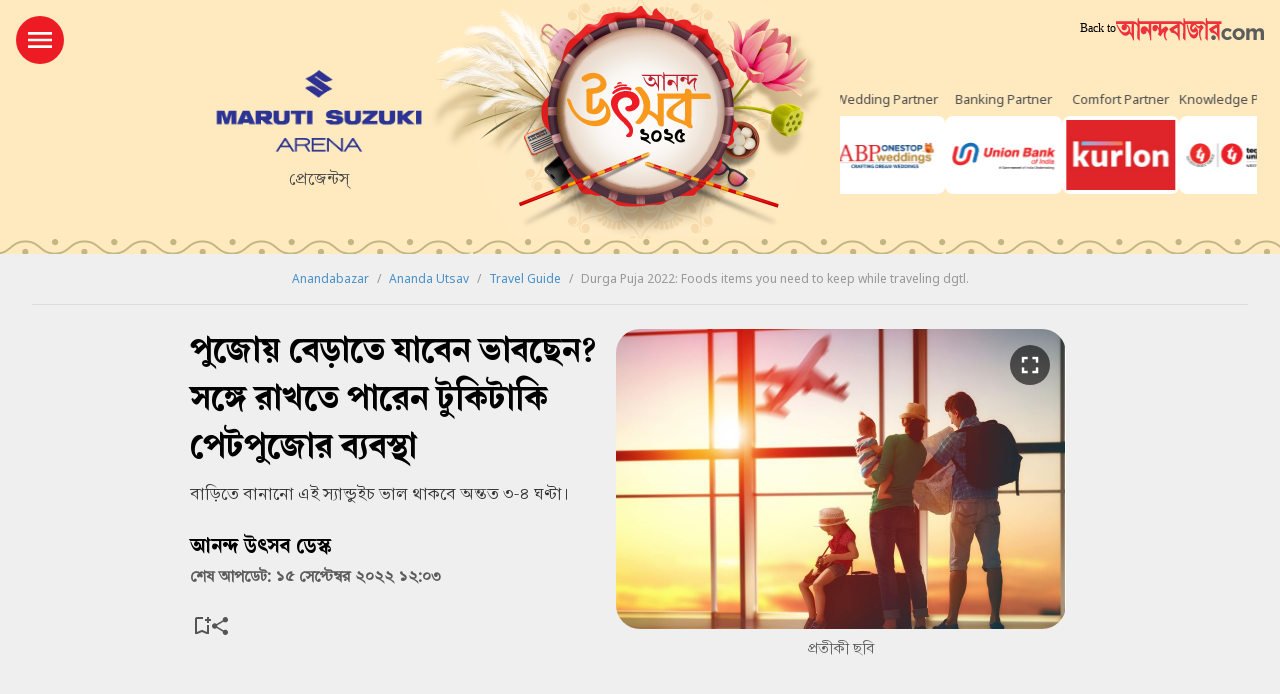

--- FILE ---
content_type: text/html; charset=UTF-8
request_url: https://www.anandabazar.com/ananda-utsav/travel-guide/durga-puja-2022-foods-items-you-need-to-keep-while-traveling-dgtl/cid/1370159
body_size: 24760
content:
<!DOCTYPE html>
<html lang="bn">
    <head>
        <script>
        document.addEventListener('keydown', function(event) {
            if (event.key === 'Escape' || event.keyCode === 27) {
                console.log('Escape');
                event.preventDefault();
            }
        });


        var IS_PAYWALL_CHECK = 0;
        function checkPaywallVisibility() {
            if(IS_PAYWALL_CHECK == '0'){
                if (typeof handlePaywall === "function") {
                    handlePaywall(); 
                    IS_PAYWALL_CHECK = 1;
                }else{
                    const articleBox = document.getElementById("articlebox");
                    if (articleBox) {
                        const children = Array.from(articleBox.children);
                        children.forEach((child, index) => {
                            if (!(child.tagName === "P" && index === 0)) {
                                child.remove();
                            }
                        });
                    }

                    document.getElementById("rightsection")?.remove();
                    location.reload(true);
                } 
            }
        }


        let lastScrollCheck = 0;
        window.addEventListener("scroll", () => {
            let currentScroll = window.scrollY; 
            if(document.readyState == 'complete' || document.readyState == 'interactive'){
                if (currentScroll - lastScrollCheck >= 200) {
                    lastScrollCheck = currentScroll; 
                    checkPaywallVisibility();
                }
            }
        });
        

        let timerPayChk = setInterval(() => {
            if(document.readyState == 'complete' || document.readyState == 'interactive'){
                checkPaywallVisibility();
                clearInterval(timerPayChk); 
            }
        }, 3000);

        </script>
        
        <!-- Google Tag Manager -->

        <script>
        (function (w, d, s, l, i) {
            w[l] = w[l] || [];
            w[l].push({
                'gtm.start': new Date().getTime(),
                event: 'gtm.js'
            });
            var f = d.getElementsByTagName(s)[0],
                j = d.createElement(s),
                dl = l != 'dataLayer' ? '&l=' + l : '';
            j.async = true;
            j.src =
                '//www.googletagmanager.com/gtm.js?id=' + i + dl;
            f.parentNode.insertBefore(j, f);
        })(window, document, 'script', 'dataLayer', 'GTM-54CQG4');
    </script>    
        <script>
        var THIS_PAGE_NAME = 'regular';

        //GA User Activity
        var THIS_SECTION_NAME = "affinity-hvr-ad-refresh";
        var PAGE_PLATFORM = 'desktop';
        var IS_SPONSORED = '0';
    </script>

<!-- Google Tag Manager -->
<script>(function(w,d,s,l,i){w[l]=w[l]||[];w[l].push({'gtm.start':
new Date().getTime(),event:'gtm.js'});var f=d.getElementsByTagName(s)[0],
j=d.createElement(s),dl=l!='dataLayer'?'&l='+l:'';j.async=true;j.src=
'https://www.googletagmanager.com/gtm.js?id='+i+dl;f.parentNode.insertBefore(j,f);
})(window,document,'script','dataLayer','GTM-MQNCSCBX');</script>
<!-- End Google Tag Manager -->

<meta charset="utf-8">
<meta http-equiv="X-UA-Compatible" content="IE=edge">
<meta name="viewport" content="width=device-width, initial-scale=1.0">


<link rel="preconnect" href="https://fonts.googleapis.com"></link>
<link rel="dns-prefetch" href="https://fonts.googleapis.com"></link>
<link href="//fonts.googleapis.com" rel="preconnect"></link>
<link href="//fonts.googleapis.com" rel="dns-prefetch"></link>

<link href="//www.googletagmanager.com" rel="preconnect"></link>
<link href="//www.googletagmanager.com" rel="dns-prefetch"></link>

<link href="//www.googletagservices.com" rel="preconnect"></link>
<link href="//www.googletagservices.com" rel="dns-prefetch"></link>

<link href="//securepubads.g.doubleclick.net" rel="preconnect"></link>
<link href="//securepubads.g.doubleclick.net" rel="dns-prefetch"></link>

<link rel="preconnect" href="https://cdn4-hbs.affinitymatrix.com" />
<link rel="dns-prefetch" href="https://cdn4-hbs.affinitymatrix.com" />

<link rel="preload" as="image" href="/assets-revamp-v1/images/abplogo.svg"></link>
<link rel="preload" as="image" href="/massets-revamp-v1/images/placeholder-desktop.png"></link>

    <title>Durga Puja 2022 | Durga Puja 2022: Foods items you need to keep while traveling dgtl. - Anandabazar </title>

<meta name="description" content="বাড়িতে বানানো এই স্যান্ডুইচ ভাল থাকবে অন্তত ৩-৪ ঘণ্টা।" />
<meta name="keywords" content="Durga Puja 2022, ananda utsav 2022, Travel Guide, Food, Chocolate, Noodles, Biscuit, Fruits" />
<meta name="author" content="আনন্দ উৎসব ডেস্ক" />

<meta name="application-name" content="anandabazar.com" />
<meta name="copyright" content="©️ 2026 ABP Pvt. Ltd. All rights reserved." />
<meta name="news_keywords" content="Durga Puja 2022, ananda utsav 2022, Travel Guide, Food, Chocolate, Noodles, Biscuit, Fruits">

<meta property="og:author" content="আনন্দ উৎসব ডেস্ক" />
<meta property="og:url" content="https://www.anandabazar.com/ananda-utsav/travel-guide/durga-puja-2022-foods-items-you-need-to-keep-while-traveling-dgtl/cid/1370159" />
<meta property="og:title" content="পুজোয় বেড়াতে যাবেন ভাবছেন? সঙ্গে রাখতে পারেন টুকিটাকি পেটপুজোর ব্যবস্থা" />
<meta property="og:type" content="article" />
<meta property="og:description" content="বাড়িতে বানানো এই স্যান্ডুইচ ভাল থাকবে অন্তত ৩-৪ ঘণ্টা।" />
<meta property="og:image" content="https://assets.telegraphindia.com/abp/2022/Sep/1663223189_1.jpg" />
<meta property="og:image:width" content="1000" />
<meta property="og:image:height" content="563" />
<meta property="og:sitename" content="anandabazar.com" />
<meta property="fb:app_id" content="1411482809159229">

<meta name="twitter:image" content="https://assets.telegraphindia.com/abp/2022/Sep/1663223189_1.jpg" />
<meta name="twitter:card" content="summary_large_image" />
<meta name="twitter:url" content="https://www.anandabazar.com/ananda-utsav/travel-guide/durga-puja-2022-foods-items-you-need-to-keep-while-traveling-dgtl/cid/1370159" />
<meta name="twitter:site" content="anandabazar" />
<meta name="twitter:domain" content="//anandabazar.com" />
<meta name="twitter:creator" content="anandabazar" />
<meta name="twitter:title" content="পুজোয় বেড়াতে যাবেন ভাবছেন? সঙ্গে রাখতে পারেন টুকিটাকি পেটপুজোর ব্যবস্থা" />
<meta name="twitter:description" content="বাড়িতে বানানো এই স্যান্ডুইচ ভাল থাকবে অন্তত ৩-৪ ঘণ্টা।" />


    <meta name="robots" content="index, follow">
    <meta name="robots" content="max-image-preview:large">


<meta name="google-site-verification" content="y_VJ3R9h1oX4nFAWYYIvpVcof-3YFXKB7FkYeBOIcAU" />
<meta name="referrer" content="strict-origin-when-cross-origin">
<meta name="msvalidate.01" content="16C1B4A8FD9A29E3D5AFC3EF251C77A8" />


<meta name="google" content="notranslate"/>


<link rel="icon" href="/assets-revamp-v1/images/abp-favicon.png">


<link rel="manifest" href="/manifest.json">


<link rel="canonical" href="https://www.anandabazar.com/ananda-utsav/travel-guide/durga-puja-2022-foods-items-you-need-to-keep-while-traveling-dgtl/cid/1370159" />


<link rel="amphtml" href="https://www.anandabazar.com/amp/ananda-utsav/travel-guide/durga-puja-2022-foods-items-you-need-to-keep-while-traveling-dgtl/cid/1370159"/>


<script type="application/ld+json">
        [
                                            {
                    "@context": "https://schema.org",
                    "@type": "SiteNavigationElement",
                    "position": 1,
                    "name": "প্রথম পাতা",
                    "url": "https://www.anandabazar.com/"
                } ,                                            {
                    "@context": "https://schema.org",
                    "@type": "SiteNavigationElement",
                    "position": 2,
                    "name": "কলকাতা",
                    "url": "https://www.anandabazar.com/west-bengal/kolkata"
                } ,                                            {
                    "@context": "https://schema.org",
                    "@type": "SiteNavigationElement",
                    "position": 3,
                    "name": "পশ্চিমবঙ্গ",
                    "url": "https://www.anandabazar.com/west-bengal"
                } ,                                            {
                    "@context": "https://schema.org",
                    "@type": "SiteNavigationElement",
                    "position": 4,
                    "name": "দেশ",
                    "url": "https://www.anandabazar.com/india"
                } ,                                            {
                    "@context": "https://schema.org",
                    "@type": "SiteNavigationElement",
                    "position": 5,
                    "name": "বিদেশ",
                    "url": "https://www.anandabazar.com/world"
                } ,                                            {
                    "@context": "https://schema.org",
                    "@type": "SiteNavigationElement",
                    "position": 6,
                    "name": "সম্পাদকের পাতা",
                    "url": "https://www.anandabazar.com/editorial"
                } ,                                            {
                    "@context": "https://schema.org",
                    "@type": "SiteNavigationElement",
                    "position": 7,
                    "name": "খেলা",
                    "url": "https://www.anandabazar.com/sports"
                } ,                                            {
                    "@context": "https://schema.org",
                    "@type": "SiteNavigationElement",
                    "position": 8,
                    "name": "বিনোদন",
                    "url": "https://www.anandabazar.com/entertainment"
                } ,                                            {
                    "@context": "https://schema.org",
                    "@type": "SiteNavigationElement",
                    "position": 9,
                    "name": "জীবন + ধারা",
                    "url": "https://www.anandabazar.com/lifestyle"
                } ,                                            {
                    "@context": "https://schema.org",
                    "@type": "SiteNavigationElement",
                    "position": 10,
                    "name": "ভিডিয়ো",
                    "url": "https://www.anandabazar.com/video"
                }                     ] 
    </script>

    
    <script type="application/ld+json">
{"@context":"http:\/\/schema.org","@type":"NewsArticle","mainEntityOfPage":{"@type":"WebPage","@id":"https:\/\/www.anandabazar.com\/ananda-utsav\/travel-guide\/durga-puja-2022-foods-items-you-need-to-keep-while-traveling-dgtl\/cid\/1370159"},"headline":"\u09aa\u09c1\u099c\u09cb\u09df \u09ac\u09c7\u09a1\u09bc\u09be\u09a4\u09c7 \u09af\u09be\u09ac\u09c7\u09a8 \u09ad\u09be\u09ac\u099b\u09c7\u09a8? \u09b8\u0999\u09cd\u0997\u09c7 \u09b0\u09be\u0996\u09a4\u09c7 \u09aa\u09be\u09b0\u09c7\u09a8 \u099f\u09c1\u0995\u09bf\u099f\u09be\u0995\u09bf \u09aa\u09c7\u099f\u09aa\u09c1\u099c\u09cb\u09b0 \u09ac\u09cd\u09af\u09ac\u09b8\u09cd\u09a5\u09be","image":["https:\/\/assets.telegraphindia.com\/abp\/2022\/Sep\/1663223189_1.jpg"],"datePublished":"2022-09-15T12:03:14+05:30","dateModified":"2022-09-15T12:03:14+05:30","author":{"@type":"Person","name":"\u0986\u09a8\u09a8\u09cd\u09a6 \u0989\u09ce\u09b8\u09ac \u09a1\u09c7\u09b8\u09cd\u0995"},"publisher":{"@type":"Organization","name":"Anandabazar","logo":{"@type":"ImageObject","url":"https:\/\/www.anandabazar.com\/assets-revamp-v1\/images\/Anandabazar-Final-Logo.png"}},"description":"\u09ac\u09be\u09dc\u09bf\u09a4\u09c7 \u09ac\u09be\u09a8\u09be\u09a8\u09cb \u098f\u0987 \u09b8\u09cd\u09af\u09be\u09a8\u09cd\u09a1\u09c1\u0987\u099a \u09ad\u09be\u09b2 \u09a5\u09be\u0995\u09ac\u09c7 \u0985\u09a8\u09cd\u09a4\u09a4 \u09e9-\u09ea \u0998\u09a3\u09cd\u099f\u09be\u0964"}
</script>





<script type="application/ld+json">
    {
            "@context": "http://schema.org",
            "@type": "BreadcrumbList",
            "itemListElement": [
                {
                    "@type": "ListItem",
                    "position": 1,
                    "item": {
                        "@id": "www.anandabazar.com",
                        "name": "Anandabazar"
                    }
                },{
                                "@type": "ListItem",
                                "position": 2,
                                "item": {
                                    "@id": "https://www.anandabazar.com/ananda-utsav",
                                    "name": "Ananda Utsav"
                                }
                            },{
                                "@type": "ListItem",
                                "position": 3,
                                "item": {
                                    "@id": "https://www.anandabazar.com/ananda-utsav/travel-guide",
                                    "name": "Travel Guide"
                                }
                            },{
                            "@type": "ListItem",
                            "position": 4,
                            "item": {
                                "name": "Durga Puja 2022: Foods items you need to keep while traveling dgtl."
                            }
                        }
            ]
        }
</script>




<script type="text/javascript">
    window.dataLayer.push ({
        "storyId": "1370159",
        "storyUrl": "https://www.anandabazar.com/ananda-utsav/travel-guide/durga-puja-2022-foods-items-you-need-to-keep-while-traveling-dgtl/cid/1370159",
        "pagetype": "story",
        "sectionName": "travel-guide",
        "byline": "",
        "publish-date": "2022-09-15 06:32:20",
        "publish-time": "2022-09-15 12:03:14",
        "tags": "Durga Puja 2022, ananda utsav 2022, Travel Guide, Food, Chocolate, Noodles, Biscuit, Fruits",
        "title": "Durga Puja 2022: Foods items you need to keep while traveling dgtl.",
        "Content_Type":"News",
        "Location": "",
        "Story Source":"Print",
        "Story Elements":"None",
        "Content_SubType":"",
        "Subject_attributes":"",
        "Story Desk":"Print",
        "Created_by": "" ,
        "Modified_by": "",
    });
</script>


<!-- Font load-->
<link href="https://fonts.googleapis.com/css2?family=Noto+Sans:ital,wght@0,100..900;1,100..900&display=swap" rel="preload"></link>
<link href="https://fonts.googleapis.com/css2?family=Noto+Sans:ital,wght@0,100..900;1,100..900&display=swap" rel="stylesheet" media="print" onload="this.onload=null;this.media='all'"></link>

<!-- Google tag (gtag.js) -->
<script async src="https://www.googletagmanager.com/gtag/js?id=G-LQS1821GTK"></script>
<script>
  window.dataLayer = window.dataLayer || [];
  function gtag(){dataLayer.push(arguments);}
  gtag('js', new Date());

  gtag('config', 'G-LQS1821GTK', {
      send_page_view: false
  });
</script>
        
        
        <script type="text/javascript">
var notifyId,PWT={},googletag=googletag||{};googletag.cmd=googletag.cmd||[],PWT.jsLoaded=function(){!function(){var t=document.createElement("script"),e="https:"==document.location.protocol;t.src=(e?"https:":"http:")+"//www.googletagservices.com/tag/js/gpt.js";var o=document.getElementsByTagName("script")[0];o.parentNode.insertBefore(t,o)}()},function(){var t=window.location.href,e="";if(t.indexOf("pwtv=")>0){var o=/pwtv=(.*?)(&|$)/g.exec(t);o.length>=2&&o[1].length>0&&(e="/"+o[1])}var a=document.createElement("script");a.async=!0,a.type="text/javascript",a.src="//ads.pubmatic.com/AdServer/js/pwt/159328/2295"+e+"/pwt.js";var c=document.getElementsByTagName("script")[0];c.parentNode.insertBefore(a,c)}();</script>

    <script type="text/javascript">
        window.googletag = window.googletag || {cmd: []};googletag.cmd.push(function() {googletag.defineSlot("/1088475/ABP_Desk_Ros_Header_728x90", [[970, 250], [728, 90], [970, 90]], "div-gpt-ad-1485949847741-0").addService(googletag.pubads());googletag.defineSlot("/1088475/ABP_Desk_Ros_RHS_1_300x250", [[300, 600], [300, 250], [250, 250], [200, 200]], "div-gpt-ad-1485949847741-1").addService(googletag.pubads());googletag.defineSlot("/1088475/ABP_Desk_Ros_RHS_2_300x250", [[300, 250], [200, 200], [250,250]], "div-gpt-ad-1485949847741-4").addService(googletag.pubads());googletag.defineSlot("/1088475/ABP_Desk_Ros_Middle_1_728x90", [[728, 90], [300, 250], [970, 90], [970, 250]], "div-gpt-ad-1534749756711-0").addService(googletag.pubads());googletag.defineSlot("/1088475/ABP_1x1", [[1, 1], [1000, 500]], "desktop-intromercial-1x1-1").addService(googletag.pubads());
googletag.defineOutOfPageSlot("/1088475/ABP_1x1_2", "desktop-intromercial-1x1-2").addService(googletag.pubads());
googletag.defineOutOfPageSlot("/1088475/ABP_1x1_3", "desktop-intromercial-1x1-3").addService(googletag.pubads());
googletag.defineSlot("/1088475/ABP_1x1_Extra", [1, 1], "desktop-intromercial-1x1-4").addService(googletag.pubads());googletag.pubads().set("page_url", "https://www.anandabazar.com/ananda-utsav/travel-guide/durga-puja-2022-foods-items-you-need-to-keep-while-traveling-dgtl/cid/1370159");googletag.pubads().setTargeting("url", "https://www.anandabazar.com/ananda-utsav/travel-guide/durga-puja-2022-foods-items-you-need-to-keep-while-traveling-dgtl/cid/1370159");googletag.pubads().setTargeting("ABP_Detail", "travel-guide");googletag.pubads().setTargeting("Keywords", "Durga Puja 2022, ananda utsav 2022, Travel Guide, Food, Chocolate, Noodles, Biscuit, Fruits");googletag.pubads().setTargeting("ABP_Detail_1", "Detail");googletag.enableServices();});
    </script>
    
    <script type="text/javascript">
(function(){var o="script",s=top.document,a=s.createElement(o),m=s.getElementsByTagName(o)[0],d=new Date(),timestamp=""+d.getDate()+d.getMonth()+d.getHours();a.async=1;a.src="https://cdn4-hbs.affinitymatrix.com/hvrcnf/anandabazar.com/"+ timestamp + "/index?t="+timestamp;m.parentNode.insertBefore(a,m)})();
</script>

    <script>window._taboola = window._taboola || [];
  _taboola.push({article:"auto"});
  !function (e, f, u, i) {
    if (!document.getElementById(i)){
      e.async = 1;
      e.src = u;
      e.id = i;
      f.parentNode.insertBefore(e, f);
    }
  }(document.createElement("script"),
  document.getElementsByTagName("script")[0],
  "//cdn.taboola.com/libtrc/anandabazarcom/loader.js",
  "tb_loader_script");
  if(window.performance && typeof window.performance.mark == "function")
    {window.performance.mark("tbl_ic");}

 window._taboola = window._taboola || [];
  _taboola.push({
    mode: "alternating-thumbnails-a",
    container: "taboola-below-article-thumbnails",
    placement: "Below Article Thumbnails",
    target_type: "mix"
  });
   window._taboola = window._taboola || [];
  _taboola.push({
    mode: "alternating-thumbnails-a",
    container: "taboola-below-article-thumbnails",
    placement: "Below Article Thumbnails",
    target_type: "mix"
  });</script>


        
        <link rel="stylesheet" href="/assets-revamp-v1/css/header-footer.css?v=0.7" />

        
        <link rel="stylesheet" href="/common/user-login-revamp/assets/css/loginregister.css?v=0.9" />

        
            <link rel="stylesheet" href="/assets-revamp-v1/css/article.css?v=0.7" />
    
        
        <!-- Include Common head code File -->

<!-- Start : Common head code -->

<!-- Start : iZooto Setup -->
<script> window._izq = window._izq || []; window._izq.push(["init" ]); </script>
<script src="https://cdn.izooto.com/scripts/dc9dc5cec74e75f31aba076015fdf6659cbc7a87.js"></script>
<!-- End : iZooto Setup -->

<!-- End : Common head code -->

<!-- Begin Comscore Tag -->
<script>
	/*get evelok cookie*/
	function getComscoreCookie(name) {
	    const value = `; ${document.cookie}`;
	    const parts = value.split(`; ${name}=`);
	    if (parts.length === 2) return parts.pop().split(';').shift();
	}
	let cs_fpit_data = '*null';
	if(getComscoreCookie('ev_ss')){
        cs_fpit_data = 'li';
    }

    let cs_fpid = '*null';
	if(getComscoreCookie('ev_ss_uuid')){
        cs_fpid = getComscoreCookie('ev_ss_uuid');
        window.dataLayer.push({'user_id': cs_fpid,'login_status': 'loggedIn' });
    }

	var _comscore = _comscore || [];
	_comscore.push({
		c1: "2", c2: "17824659",
		cs_fpid: cs_fpid, cs_fpit: cs_fpit_data, cs_fpdm: "*null", cs_fpdt: "*null",
		options: {
			enableFirstPartyCookie: true,
			bypassUserConsentRequirementFor1PCookie: true
		}
	});
	(function() {
		var s = document.createElement("script"), el = document.getElementsByTagName("script")[0]; s.async = true;
		s.src = "https://sb.scorecardresearch.com/cs/17824659/beacon.js";
		el.parentNode.insertBefore(s, el);
	})();
</script>
<!-- End Comscore Tag -->



    </head>
    <body>
        <div id="fb-root"></div>
                    <noscript>
                <iframe src="//www.googletagmanager.com/ns.html?id=GTM-54CQG4" height="0" width="0" style="display:none;visibility:hidden"></iframe>
            </noscript>
            <noscript><iframe src="https://www.googletagmanager.com/ns.html?id=GTM-MQNCSCBX"
                height="0" width="0" style="display:none;visibility:hidden"></iframe></noscript>
          
        
        <div class="submitfailed" id="ABPurmToasterFailed" style="display : none;">
            <img src="/assets-revamp-v1/images/erroricon.svg" alt="">
            <span></span>
        </div>

        <div class="successfullyregistered" id="ABPurmToasterSuccess" style="display : none;">
            <img src="/assets-revamp-v1/images/successfullyicon.svg" alt="">
            <span></span>
        </div>

                    <style type="text/css">
	.auheader{position:relative;z-index:9}.auheader .container{background:0 0;padding:0 16px}.auheader .AU-abp-logo{transition:.5s;display:flex;align-items:center;gap:8px;height:24px}.auheader .aual-logo{margin-top:8px}.auheader.fixed{width:100%;position:sticky;top:0;z-index:99;box-shadow:0 3px 6px rgba(0,0,0,.1607843137);background:#fff}.auheader.fixed .AU-abp-logo{margin-top:65px;display:block;height:auto}.auheader.fixed .aual-logo a{border-radius:0 0 8px 8px;background:#fff;box-shadow:0 6px 10px 0 rgba(0,0,0,.15);width:221px;height:38px;flex-shrink:0;display:block;display:flex;justify-content:center;align-items:center}.auheader.fixed .AU-munulogo .AU-logo{display:block}.auheader.fixed .AU-humberger .bxAU-humberger{bottom:-64px;transition:.5s}.auheader.fixed .AU-logo{top:0}.auheader .AU-mlal{display:flex;height:104px;justify-content:space-between;padding:16px 0 0}.auheader .aual-txt{text-align:center;color:#4e4e4e;text-align:center;font-family:Roboto;font-size:12px;font-style:normal;font-weight:400}.auheader .aual-txt a:hover{color:#000}.abplogo img{width:543px;height:65px}.updatetime{color:#5b5b5b;font-size:16px;font-weight:700}.updatetime a{color:#5b5b5b}.login-search{position:absolute;right:0;bottom:6px;display:flex;margin-right:8px}.login-search a{width:30px;height:30px;display:flex}.login-search a svg{margin:auto}.login-search a img{margin:auto}.sponsoredtxt{left:7px;top:7px;padding:2px;position:absolute;background-color:#fff;color:#000;font-size:12px;font-family:"Noto Sans",sans-serif}.AU-humberger{position:relative;width:48px;height:48px}.AU-humberger .bxAU-humberger{width:48px;height:48px;background:#ed1c24;border-radius:50%;display:flex;align-items:center;justify-content:center;cursor:pointer;position:absolute;bottom:0;left:0;transition:.5s}.humberger-container{display:none;z-index:99}.AU-munulogo{display:flex;gap:24px;width:221px}.AU-logo{transition:.5s;position:relative;top:-150px;left:0;width:150px}.AU-logo img{width:100%}.AU-openHumberger{width:320px;background:#fff;box-shadow:4px 0 20px 0 rgba(0,0,0,.15);padding:24px 24px 64px;position:absolute;top:0;left:0;min-height:100vh}.AU-openHumberger ul{display:flex;flex-wrap:wrap;width:100%;margin-top:12px;max-height:90vh;overflow:auto;padding-bottom:16px}.AU-openHumberger ul::-webkit-scrollbar{width:0}.AU-openHumberger ul::-webkit-scrollbar-track{background-color:#ebebeb;-webkit-border-radius:10px;border-radius:10px}.AU-openHumberger ul::-webkit-scrollbar-thumb{-webkit-border-radius:10px;border-radius:10px;background:#6d6d6d}.AU-openHumberger ul li{border-bottom:1px solid #ffd631;width:100%}.AU-openHumberger ul li:last-child{border-bottom:0}.AU-openHumberger ul li a{color:#000;font-family:"Noto Serif Bengali";font-size:16px;font-style:normal;font-weight:400;line-height:16px;display:flex;width:100%;padding:24px 0}.AU-openHumberger .closeAU-humberger{cursor:pointer;width:48px;height:48px;background:#ed1c24;border-radius:50%;display:flex;align-items:center;justify-content:center;cursor:pointer}.secau-line-border .container{display:flex}.secau-line-border .container img{width:100%;margin-top:-24px}.outercontainer{display:flex;width:100%;margin:0 auto;position:relative}.asubannerbox{background-color:#ffeac0;height:254px;display:flex;justify-content:center;margin-top:-104px;position:relative}.asubannerbox .auslogobox{position:relative}.asubannerbox .auslogobox .auslogo{position:absolute;top:72px;left:144px;width:144px}.asubannerbox .auslogobox .auslogo img{width:100%}.asubannerbox::before{background:url(/assets-revamp-v1/images/secaulistborder.png) repeat-x;height:15px;bottom:0;left:0;width:100%;content:"";position:absolute}.pheader.pmodelheader{position:relative;z-index:99;background-color:#fff;height:124px;top:0}
        .auheader .container{max-width:1280px; width: 100%; box-shadow:none; margin: 0 auto;}


        .presentsponsorouter{width:232x;position:absolute;top:36px;left:-220px}
        .presentsponsorouter .presentpsponsor{width:232px;height:149px;}
        .presentsponsorouter .presentpsponsor img{width:232px;height:149px;padding-top:0 !important}
        .presentsponsorouter span{display: block;font-size: 20px;color: #4A4A4A;text-align: center;font-weight: 400;margin-top: -16px}

        .wpsponsorouterbox{position:absolute;top:90px;right:-400px; width:417px;overflow: hidden;}
        .wpsponsorouterbox .slick-track{display:flex;gap:32px;}
        .wpsponsorouter{width:117px;}
        .wpsponsorouter .wpspsponsor{width:117px;height:78px;background-color:#fff;border-radius:8px;padding:4px}
        .wpsponsorouter .wpspsponsor img{width:109px;height:70px;padding-top:0 !important}
        .wpsponsorouter span{display:block;font-size:13px;color:#4A4A4A;font-family:"Noto Sans",sans-serif;padding-bottom:8px;text-align: center;font-weight:400;white-space:nowrap;}
</style>

 <div class="header auheader">
    <div class="container">
        <div class="AU-mlal">                
            <div class="AU-munulogo">
                <div class="AU-humberger">
                    <div class="bxAU-humberger" onclick="AUmenuOpenClose('open')"> 
                        <img src="/assets-revamp-v1/images/AU-humberger.svg" alt="" />
                    </div>
                </div>
            </div>
            <div class="AU-logo">
                <a href="/ananda-utsav" title="">
                    <img src="/assets-revamp-v1/images/aulogo25.svg" alt="" />
                </a>
            </div>
            <div class="AU-abp-logo">
                <div class="aual-txt">
                    <a href="/" title="">Back to</a>
                </div>
                <div class="aual-logo">
                    <a href="/" title="">
                        <img src="/assets-revamp-v1/images/abp-logo.svg" alt="" />
                    </a>
                </div>
            </div>
        </div>
        <div class="humberger-container" id="AUmenuContnr">
            <aside class="AU-openHumberger">
                <div class="closeAU-humberger" onclick="AUmenuOpenClose('close')">
                    <img src="/assets-revamp-v1/images/au-close-menu.svg" alt="" />
                </div>
                <ul>
                	                                                                                <li>
                            	<a href="/ananda-utsav/puja-parikrama" title="" target="_self">             
                                	পুজো পরিক্রমা
                            	</a>
                            </li>
                                                                                <li>
                            	<a href="/ananda-utsav/fashion-tips" title="" target="_self">             
                                	পুজো রেডি
                            	</a>
                            </li>
                                                                                <li>
                            	<a href="/ananda-utsav/food-and-recipes" title="" target="_self">             
                                	শারদপাতে
                            	</a>
                            </li>
                                                                                <li>
                            	<a href="/ananda-utsav/home-decoration" title="" target="_self">             
                                	পুজোবাড়ি
                            	</a>
                            </li>
                                                                                <li>
                            	<a href="/ananda-utsav/travel-guide" title="" target="_self">             
                                	দুগ্গা দুগ্গা
                            	</a>
                            </li>
                                                                                <li>
                            	<a href="/ananda-utsav/tech-and-gadgets" title="" target="_self">             
                                	 টেক@পুজো
                            	</a>
                            </li>
                                                                                <li>
                            	<a href="/ananda-utsav/healthy-lifestyle" title="" target="_self">             
                                	পুজোযাপন 
                            	</a>
                            </li>
                                                                                <li>
                            	<a href="/ananda-utsav/myths" title="" target="_self">             
                                	 পুজোপার্বণ
                            	</a>
                            </li>
                                                                                <li>
                            	<a href="/ananda-utsav/celebrities-during-puja" title="" target="_self">             
                                	তারকার পুজো
                            	</a>
                            </li>
                                                                                <li>
                            	<a href="/ananda-utsav/beyond-bengal" title="" target="_self">             
                                	প্রবাসের পুজো
                            	</a>
                            </li>
                                                            </ul>
            </aside>
        </div>
    </div>
</div>
<section class="asubannerbox">
    <div class="auslogobox">

        
                    <div class="presentsponsorouter">
                <div class="presentpsponsor">
                                            <a href="https://www.marutisuzuki.com/arena?utm_source=ABP&amp;utm_medium=logo_fixed&amp;utm_campaign=DurgaPujaAssociation" target="_blank" onclick='gtag("event", "ad_logo_click", { interaction_location: "maruti_logo", site_navigation: "articlePage" });'>
                            <img src="https://abp-dashboard-prod.s3.ap-south-1.amazonaws.com/assets/images/au-sponsor-logos/September2025/VlbZiBd077Jf12EnGhGA.png" title="Maruti Suzuki" alt="Maruti Suzuki">
                        </a>
                                        
                </div>
                <span>প্রেজেন্টস্</span>
            </div>
        
        
                    <div class="wpsponsorouterbox">
                                    <div class="wpsponsorouter">
                        <span>Knowledge Partner</span>
                        <div class="wpspsponsor">
                                                            <a href="https://www.technoindiauniversity.ac.in" target="">
                                    <img src="https://abp-dashboard-prod.s3.ap-south-1.amazonaws.com/assets/images/au-sponsor-logos/September2025/mWprfpDwxV9tdJ7K784j.png" title="Techno" alt="Techno"> 
                                </a>
                                                    </div>
                    </div>
                                    <div class="wpsponsorouter">
                        <span>Fashion Partner</span>
                        <div class="wpspsponsor">
                                                            <a href="https://cosmobazaar.com" target="_blank">
                                    <img src="https://abp-dashboard-prod.s3.ap-south-1.amazonaws.com/assets/images/au-sponsor-logos/September2025/KNkfH3Y8baE9xE8FE2He.png" title="Cosmo Bazar" alt="Cosmo Bazar"> 
                                </a>
                                                    </div>
                    </div>
                                    <div class="wpsponsorouter">
                        <span>Wedding Partner</span>
                        <div class="wpspsponsor">
                                                            <a href="https://www.abponestopweddings.com" target="_blank">
                                    <img src="https://abp-dashboard-prod.s3.ap-south-1.amazonaws.com/assets/images/au-sponsor-logos/September2025/XebdTxrP7jh2cN7rxAWH.png" title="ABP Weddings" alt="ABP Weddings"> 
                                </a>
                                                    </div>
                    </div>
                                    <div class="wpsponsorouter">
                        <span>Banking Partner</span>
                        <div class="wpspsponsor">
                                                            <a href="https://www.unionbankofindia.co.in/en/home" target="_blank">
                                    <img src="https://abp-dashboard-prod.s3.ap-south-1.amazonaws.com/assets/images/au-sponsor-logos/September2025/aVbcj3BmEQgIWtjAYIpb.png" title="Union Bank" alt="Union Bank"> 
                                </a>
                                                    </div>
                    </div>
                                    <div class="wpsponsorouter">
                        <span>Comfort Partner</span>
                        <div class="wpspsponsor">
                                                            <a href="https://kurlon.com/products/duorest-premium-foam-mattress?variant=43878609977388&amp;utm_source=Telegraph_ABP&amp;utm_medium=WB_Logo&amp;utm_campaign=Kurlon_Duorest_Festive_campaign" target="_blank">
                                    <img src="https://abp-dashboard-prod.s3.ap-south-1.amazonaws.com/assets/images/au-sponsor-logos/September2025/BsqbOpeeGJlJUKRDf2zN.jpg" title="Kurlon" alt="Kurlon"> 
                                </a>
                                                    </div>
                    </div>
                            </div>
        
        <img src="/assets-revamp-v1/images/austopbanner.svg" alt="">
        <a href="/ananda-utsav" class="auslogo">
        	<img src="/assets-revamp-v1/images/aulogo25.svg" alt="">
        </a>
    </div>
</section>
        
        
            
    <div class="articleatfouterbox">

        <div class="breadcrumbox">
    <ul class="breadcrumbs">
        <li><a href="https://www.anandabazar.com/">Anandabazar</a></li>
        
        
                                            <li>
                    <a href="https://www.anandabazar.com/ananda-utsav">
                        Ananda Utsav
                    </a>
                </li>
            
            
        
                                            <li>
                    <a href="https://www.anandabazar.com/ananda-utsav/travel-guide">
                        Travel Guide
                    </a>
                </li>
            
            
        
            
            
        
            
            
                
                    <li>Durga Puja 2022: Foods items you need to keep while traveling dgtl.</li>
        
                
    </ul>
</div>


        <section class="articlecontainer">

            <div class="articlehead">

                <div class="articleheadleftbox">

                    <div id="prime_topic_title"></div>

                    <div id="prime_topic_menu"></div>

                    <h1>পুজোয় বেড়াতে যাবেন ভাবছেন? সঙ্গে রাখতে পারেন টুকিটাকি পেটপুজোর ব্যবস্থা</h1>

                    <!--Experimental / Alternate Strap / Strap-->
                                            <p>
                            বাড়িতে বানানো এই স্যান্ডুইচ ভাল থাকবে অন্তত ৩-৪ ঘণ্টা।
                        </p>
                    
                    <div class="autherouterbox mt-24">
                                                                                                    <div class="autherndntbox">
                                                            <h4 class="bynowtxt">আনন্দ উৎসব ডেস্ক</h4>
                                                                                        <div class="datentime">শেষ আপডেট: ১৫ সেপ্টেম্বর ২০২২ ১২:০৩</div>
                                                    </div>
                    </div>

                    <div class="sharensaveabox mt-24">
                        <div class="savearticle">
                            <div class="saveiconbox hide-background" data-article-id="1370159" onclick="saveArticle(1370159);"></div>
                        </div>
                        <div class="savealoader"><div></div><div></div><div></div><div></div><div></div><div></div><div></div><div></div><div></div><div></div><div></div><div></div></div>

                        <div class="sharebox">
                            <i class="articleshareicon" id="socialShareIcon">
                                <svg xmlns="http://www.w3.org/2000/svg" width="16" height="18" viewBox="0 0 16 18" fill="none"><path d="M13.3882 12.6847C12.7392 12.6871 12.1142 12.9344 11.6343 13.3785L5.25317 9.63845C5.30226 9.4326 5.32919 9.22193 5.3335 9.01016C5.32919 8.79839 5.30226 8.58773 5.25317 8.38188L11.5619 4.6777C12.0102 5.09551 12.5863 5.34368 13.1934 5.38051C13.8005 5.41734 14.4015 5.24058 14.8955 4.87994C15.3895 4.5193 15.7464 3.99675 15.9062 3.4001C16.066 2.80345 16.0189 2.16906 15.7729 1.60353C15.5269 1.038 15.097 0.575785 14.5554 0.294563C14.0138 0.0133412 13.3935 -0.0697542 12.7987 0.0592399C12.2039 0.188234 11.6709 0.521456 11.2893 1.00291C10.9077 1.48437 10.7006 2.08473 10.703 2.7031C10.7073 2.91486 10.7342 3.12553 10.7833 3.33138L4.47463 7.03376C4.09609 6.67384 3.62235 6.43426 3.11167 6.34448C2.601 6.2547 2.07565 6.31864 1.60023 6.52843C1.12482 6.73823 0.720075 7.08473 0.435771 7.52532C0.151466 7.96592 0 8.4814 0 9.00837C0 9.53534 0.151466 10.0508 0.435771 10.4914C0.720075 10.932 1.12482 11.2785 1.60023 11.4883C2.07565 11.6981 2.601 11.762 3.11167 11.6723C3.62235 11.5825 4.09609 11.3429 4.47463 10.983L10.846 14.732C10.7996 14.9239 10.7757 15.1206 10.7745 15.3181C10.7696 15.8446 10.9187 16.3607 11.2028 16.8009C11.4869 17.2411 11.8932 17.5855 12.3702 17.7905C12.8472 17.9954 13.3733 18.0516 13.8817 17.952C14.3902 17.8523 14.858 17.6013 15.2259 17.2308C15.5938 16.8602 15.8451 16.3869 15.948 15.8709C16.0508 15.3548 16.0005 14.8194 15.8035 14.3325C15.6065 13.8455 15.2716 13.4291 14.8414 13.1361C14.4112 12.843 13.9051 12.6865 13.3873 12.6865L13.3882 12.6847Z" fill="#555555"></path>
                                </svg>
                            </i>
                        </div>
                    </div>
                </div>
                <div class="articleleadimgbox">
                                            <figure>
                            <img src="/massets-revamp-v1/images/placeholder-desktop.png" data-src="https://assets.telegraphindia.com/abp/2022/Sep/1663223189_1.jpg" alt="প্রতীকী ছবি " class="lazy">
                            <i class="imgzoombox">
                                <img src="/massets-revamp-v1/images/foolzoomicon.png" alt="">
                            </i>
                        </figure>
                                                    <p>প্রতীকী ছবি  </p>
                                                            </div>
            </div>
        </section>
    </div>

    <section class="articlecontainer">

        <div id="div_article_body_box">

            <div class="articleouterbox mt-32" id="articleouterboxAddCls">

                <!-- For Video AD -->

    <article class="articlebox" id="outerboxarticlebox">

        <div id="articlebox"> 
                        
                
                
                    
                        
                            
                            <p>পুজোর ছুটি আর বাঙালি বেড়াতে যাবে না? তা-ও আবার হয় নাকি! কিন্তু এই করোনা পরিস্থিতিতে বাইরে গিয়ে নিজেকে সুস্থ রাখাটাও তো জরুরি। ঘুরতে যাওয়া মানেই বাইরের খাবার যথেচ্ছ খাওয়া। আর বিপত্তি সেখানেই। চেষ্টা করুন কোনও ভাল রেস্তরাঁ থেকে খাবার খাওয়ার। কিন্তু সমস্যা হল, সব সময়ে সব জায়গায় ভাল হোটেল পাওয়া সম্ভব নয়। পাহাড়ে তো কত জায়গায় কোনও দোকানই থাকে না। তা হলে উপায়? বেড়াতে বেরিয়ে সঙ্গে রাখতে পারেন এই খাবারগুলি। </p>

                            <div id="para-1" class="para-count-9"></div>

                            
                                                                                                                                        <div id="video_ad_2" class="adbox mt-24"></div>
                                                                                                                                        
                            
                            
                        
                            
                            <p><strong>স্যান্ডুইচ :</strong> পথে নামার আগে বাড়িতেই বানিয়ে নিতে পারেন চিকেন বা গ্রীন চাটনি স্যান্ডুইচ। বানাতে বেশি সময় লাগবে না। বাড়িতে বানানো এই স্যান্ডুইচ ভালও থাকবে অন্তত ৩-৪ ঘণ্টা। স্যান্ডুইচ যেমন মুখরোচক, তেমনই স্বাস্থের জন্যও ভাল। </p>

                            <div id="para-2" class="para-count-9"></div>

                            
                            
                            
                                                             
                            
                        
                            
                            <p><strong>বাদাম মিশ্রণ :</strong> কাঠবাদাম, কাজু, পেস্তা ইত্যাদি আপনার পছন্দের মতো শুকনো ফল নিয়ে একটি জারে মেশান। প্রয়োজনে সঙ্গে একটু সর্ষের তেল বা কর্নফ্লেক্স বা লেবুর রসও ব্যবহার করে নিতে পারেন। এ বার মিশ্রণটি ব্যাগে ভরে নিন। এই মিশ্রণ যেমন পেট ভরাবে, তেমনই আপনার শরীরে পুষ্টিও জোগাবে।     </p>

                            <div id="para-3" class="para-count-9"></div>

                            
                            
                            
                            
                        
                    
                
                
                
                
                
                
                
                
                
                
                 

                
                
                
                
                
                            
            
                
                
                
                
                
                
                
                                    <div class="inlinestorylisting mt-24">
                        <h2>আরও পড়ুন:</h2>
                        <ul>
                                                                                <li>
                                <a href="/ananda-utsav/puja-safety-tips/durga-puja-2022-how-to-be-safe-while-using-public-washroom-during-long-drives-on-highways-dgtl/cid/1369945">
                                    <figure>
                                        <img src="/massets-revamp-v1/images/placeholder-desktop.png" data-src="https://assets.telegraphindia.com/abp/2022/Sep/1663139703_untitled-design-11.jpg" alt="সড়কপথে দীর্ঘ যাত্রায় শৌচালয় ব্যাবহার করে সুস্থ থাকবেন কীভাবে?" class="lazy">
                                                                            </figure>
                                    <h3 class="betellips betvl-3">
                                        
                                        সড়কপথে দীর্ঘ যাত্রায় শৌচালয় ব্যাবহার করে সুস্থ থাকবেন কীভাবে?    
                                    </h3>
                                </a>
                            </li>
                                                </ul>
                    </div>
                
                
                
                
                 

                
                
                
                
                
                            
            
                
                
                
                
                
                                    <div class="inarticleimgbox mt-24">
                        <figure>
                            <img src="/massets-revamp-v1/images/placeholder-desktop.png" data-src="https://assets.telegraphindia.com/abp/2022/Sep/1663223296_untitled-design-17.jpg"alt="প্রতীকী ছবি " class="lazy">
                            <i class="imgzoombox">
                                <img src="/massets-revamp-v1/images/foolzoomicon.png" alt="">
                            </i>
                                                            <p>
                                    প্রতীকী ছবি 
                                    
                                </p>
                                                    </figure>
                    </div>
                
                
                
                
                
                
                 

                
                
                
                
                
                            
            
                
                
                
                
                
                
                
                                    <div class="inlinestorylisting mt-24">
                        <h2>আরও পড়ুন:</h2>
                        <ul>
                                                                                <li>
                                <a href="/ananda-utsav/healthy-lifestyle/durga-puja-2022-how-to-get-rid-of-armpit-black-marks-before-pujo-dgtl/cid/1369971">
                                    <figure>
                                        <img src="/massets-revamp-v1/images/placeholder-desktop.png" data-src="https://assets.telegraphindia.com/abp/2022/Sep/1663147118_untitled-design-54.jpg" alt="স্লিভলেস জামা পরতে চান?এই ৫টি উপায় দূর করুন বাহুমূলের কালো দাগ" class="lazy">
                                                                            </figure>
                                    <h3 class="betellips betvl-3">
                                        
                                        স্লিভলেস জামা পরতে চান?এই ৫টি উপায় দূর করুন বাহুমূলের কালো দাগ    
                                    </h3>
                                </a>
                            </li>
                                                </ul>
                    </div>
                
                
                
                
                 

                
                
                
                
                
                            
            
                
                
                    
                        
                            
                            <p><strong>চকোলেট :</strong> চকোলেটে থাকে ক্যাফেইন, যা আমাদের শরীরকে শক্তি জোগায়। তবে যাদের ডায়াবেটিস আছে, তাদের উপযোগী ডার্ক চকোলেট। </p>

                            <div id="para-4" class="para-count-9"></div>

                            
                            
                            
                            
                        
                            
                            <p><strong>ফল :</strong> ফল সব সময়েই ডায়েটে থাকা উচিত। ফল শরীরকে তাৎক্ষণিক শক্তি জুগিয়ে দেয়। ফল সব জায়গায় পাওয়া যায় বটে। তবে রাস্তার কাটা ফল না খাওয়াই ভাল। তাতে উল্টে শরীরের ক্ষতি হতে পারে। </p>

                            <div id="para-5" class="para-count-9"></div>

                            
                            
                            
                            
                        
                            
                            <p><strong>কলার চিপস :</strong> কলার চিপস আজকাল সহজেই বাজারে কিনতে পাওয়া যায়। এটি ভ্রমণের সময় মুখরোচক স্ন্যাকস হিসেবে সঙ্গে রাখতে পারেন। কলার চিপস বাড়িতেও খুব সহজেই বানিয়ে নেওয়া যায়।</p>

                            <div id="para-6" class="para-count-9"></div>

                            
                            
                            
                            
                        
                            
                            <p><strong>বিস্কুট ও কেক :</strong> ভ্রমণের সময় অবশ্যই সঙ্গে রাখুন পর্যাপ্ত পরিমাণে কেক ও বিস্কুট। </p>

                            <div id="para-7" class="para-count-9"></div>

                            
                            
                            
                            
                        
                            
                            <p><strong>ইনস্ট্যান্ট নুডলস</strong> : বাচ্চাকে নিয়ে বেড়াতে গেলে সঙ্গে রাখা উচিত ইনস্ট্যান্ট নুডলস। এ ছাড়াও পাহাড়ি অঞ্চলে ভ্রমণের সময়ে সঙ্গে রাখতেই পারেন। অনেক সময়ে পাহাড়ি এলাকার খাবার অনেকের সহ্য হয় না। তখন এতেই পেট ভরাতে পারবেন।</p>

                            <div id="para-8" class="para-count-9"></div>

                            
                            
                            
                            
                        
                            
                            <p><strong><em>এই প্রতিবেদনটি 'আনন্দ উৎসব' ফিচারের অংশ।</em></strong></p>

                            <div id="para-9" class="para-count-9"></div>

                            
                            
                            
                            
                        
                    
                
                
                
                
                
                
                
                
                
                
                 

                
                
                
                
                
                            
                    </div>

        
        <!-- sec Paywall V2 -->
    <section class="sec-paywall-v2" id="sec-paywall-v2" style="display : none;">
        <div class="bx-top-layeropacity"></div>
        <div class="bx-paywall-v2">
            <!--  -->
            <div class="sublogonhline">
                <div class="icon-crownv2">
                    <img src="/subscription-assets/images/icon-crown-red.svg" alt="">
                </div>
                <h2 class="title-paywall" id="title-paywall">এই খবরটি পড়ার জন্য সাবস্ক্রাইব করুন</h2>
                <!-- <h2 class="title-paywall only-onetime-msg">এই খবরটি পড়ার জন্য সাবস্ক্রাইব করুন</h2> -->
                <!-- <h2 class="title-paywall only-recurring-msg">আপনার সাবস্ক্রিপশনের মেয়াদ সম্পূর্ণ হয়েছে.রিনিউ করুন</h2> -->
            </div>
            <div class="subscripright">
                                    <div class="srheadbox">
                                                    <div class="custom-checkbox">
                                <input id="status" type="checkbox" name="status">
                                <label for="status">
                                    <div class="status-switch" data-unchecked="Onetime" data-checked="Recurring"></div>
                                </label>
                            </div>
                                            </div>

                                            
                                                    <div class="onetime" style="">
                                <div class="bx-subscriptionplan">
                                                                                                                        <div class="subscribplan activeplan"
                                                 data-plan-category="ROW_Annual_1999.00|onetime"
                                                 data-plan-id="epaper_onetime_yearly_1999"
                                                 data-display-plan-price="5148.00"
                                                 data-plan-price="1999.00"
                                                 data-plan-trial="0"
                                                 data-plan-type="0">

                                                                                                    <div class="saveinpercent">Best Value</div>
                                                
                                                <div class="bx-rccmah">
                                                    <label class="radio-container">
                                                        <input type="radio" class="rediobtn" name="a" checked>
                                                        <span class="checkmark"></span>
                                                    </label>
                                                    <div class="splanhead">
                                                                                                                    এক বছরে
                                                                                                            </div>
                                                </div>

                                                <div class="subplan">
                                                    <h3>
                                                        <svg id="currency_rupee_24dp_000000_FILL0_wght400_GRAD0_opsz24" xmlns="http://www.w3.org/2000/svg" width="8" height="12" viewBox="0 0 8 12"><path id="currency_rupee_24dp_000000_FILL0_wght400_GRAD0_opsz24-2" data-name="currency_rupee_24dp_000000_FILL0_wght400_GRAD0_opsz24" d="M245.15-828l-4.483-4.667V-834H243a2.208,2.208,0,0,0,1.525-.575A2.348,2.348,0,0,0,245.3-836H240v-1.333h5.1a2.406,2.406,0,0,0-.842-.958,2.206,2.206,0,0,0-1.258-.375h-3V-840h8v1.333h-2.167a4,4,0,0,1,.417.617,3.107,3.107,0,0,1,.283.717H248V-836h-1.35a3.593,3.593,0,0,1-1.167,2.375,3.523,3.523,0,0,1-2.483.958h-.483L247-828Z" transform="translate(-240 840)" fill="#8e8e8e"></path></svg>
                                                        <span>5,148</span>
                                                    </h3>
                                                    <h2>
                                                        <svg id="currency_rupee_24dp_000000_FILL0_wght400_GRAD0_opsz24" xmlns="http://www.w3.org/2000/svg" width="8" height="12" viewBox="0 0 8 12"><path id="currency_rupee_24dp_000000_FILL0_wght400_GRAD0_opsz24-2" data-name="currency_rupee_24dp_000000_FILL0_wght400_GRAD0_opsz24" d="M245.15-828l-4.483-4.667V-834H243a2.208,2.208,0,0,0,1.525-.575A2.348,2.348,0,0,0,245.3-836H240v-1.333h5.1a2.406,2.406,0,0,0-.842-.958,2.206,2.206,0,0,0-1.258-.375h-3V-840h8v1.333h-2.167a4,4,0,0,1,.417.617,3.107,3.107,0,0,1,.283.717H248V-836h-1.35a3.593,3.593,0,0,1-1.167,2.375,3.523,3.523,0,0,1-2.483.958h-.483L247-828Z" transform="translate(-240 840)" fill="#8e8e8e"></path></svg>
                                                        <span>1,999</span>
                                                    </h2>
                                                </div>
                                            </div>
                                                                                    <div class="subscribplan "
                                                 data-plan-category="ROW_Monthly_169.00|onetime"
                                                 data-plan-id="epaper_onetime_monthly_169"
                                                 data-display-plan-price="429.00"
                                                 data-plan-price="169.00"
                                                 data-plan-trial="0"
                                                 data-plan-type="0">

                                                
                                                <div class="bx-rccmah">
                                                    <label class="radio-container">
                                                        <input type="radio" class="rediobtn" name="a" >
                                                        <span class="checkmark"></span>
                                                    </label>
                                                    <div class="splanhead">
                                                                                                                    এক মাসে
                                                                                                            </div>
                                                </div>

                                                <div class="subplan">
                                                    <h3>
                                                        <svg id="currency_rupee_24dp_000000_FILL0_wght400_GRAD0_opsz24" xmlns="http://www.w3.org/2000/svg" width="8" height="12" viewBox="0 0 8 12"><path id="currency_rupee_24dp_000000_FILL0_wght400_GRAD0_opsz24-2" data-name="currency_rupee_24dp_000000_FILL0_wght400_GRAD0_opsz24" d="M245.15-828l-4.483-4.667V-834H243a2.208,2.208,0,0,0,1.525-.575A2.348,2.348,0,0,0,245.3-836H240v-1.333h5.1a2.406,2.406,0,0,0-.842-.958,2.206,2.206,0,0,0-1.258-.375h-3V-840h8v1.333h-2.167a4,4,0,0,1,.417.617,3.107,3.107,0,0,1,.283.717H248V-836h-1.35a3.593,3.593,0,0,1-1.167,2.375,3.523,3.523,0,0,1-2.483.958h-.483L247-828Z" transform="translate(-240 840)" fill="#8e8e8e"></path></svg>
                                                        <span>429</span>
                                                    </h3>
                                                    <h2>
                                                        <svg id="currency_rupee_24dp_000000_FILL0_wght400_GRAD0_opsz24" xmlns="http://www.w3.org/2000/svg" width="8" height="12" viewBox="0 0 8 12"><path id="currency_rupee_24dp_000000_FILL0_wght400_GRAD0_opsz24-2" data-name="currency_rupee_24dp_000000_FILL0_wght400_GRAD0_opsz24" d="M245.15-828l-4.483-4.667V-834H243a2.208,2.208,0,0,0,1.525-.575A2.348,2.348,0,0,0,245.3-836H240v-1.333h5.1a2.406,2.406,0,0,0-.842-.958,2.206,2.206,0,0,0-1.258-.375h-3V-840h8v1.333h-2.167a4,4,0,0,1,.417.617,3.107,3.107,0,0,1,.283.717H248V-836h-1.35a3.593,3.593,0,0,1-1.167,2.375,3.523,3.523,0,0,1-2.483.958h-.483L247-828Z" transform="translate(-240 840)" fill="#8e8e8e"></path></svg>
                                                        <span>169</span>
                                                    </h2>
                                                </div>
                                            </div>
                                                                                                            </div>
                            </div>
                                                                    
                                                    <div class="recurring" style="display:none;">
                                <div class="bx-subscriptionplan">
                                                                                                                        <div class="subscribplan activeplan"
                                                 data-plan-category="ROW_Annual_1999.00|recurring"
                                                 data-plan-id="plan_QVaJbM8jPMIULE"
                                                 data-display-plan-price="5148.00"
                                                 data-plan-price="1999.00"
                                                 data-plan-trial="0"
                                                 data-plan-type="1">

                                                                                                    <div class="saveinpercent">Best Value</div>
                                                
                                                <div class="bx-rccmah">
                                                    <label class="radio-container">
                                                        <input type="radio" class="rediobtn" name="a" checked>
                                                        <span class="checkmark"></span>
                                                    </label>
                                                    <div class="splanhead">
                                                                                                                    প্রতি বছরে
                                                                                                            </div>
                                                </div>

                                                <div class="subplan">
                                                    <h3>
                                                        <svg id="currency_rupee_24dp_000000_FILL0_wght400_GRAD0_opsz24" xmlns="http://www.w3.org/2000/svg" width="8" height="12" viewBox="0 0 8 12"><path id="currency_rupee_24dp_000000_FILL0_wght400_GRAD0_opsz24-2" data-name="currency_rupee_24dp_000000_FILL0_wght400_GRAD0_opsz24" d="M245.15-828l-4.483-4.667V-834H243a2.208,2.208,0,0,0,1.525-.575A2.348,2.348,0,0,0,245.3-836H240v-1.333h5.1a2.406,2.406,0,0,0-.842-.958,2.206,2.206,0,0,0-1.258-.375h-3V-840h8v1.333h-2.167a4,4,0,0,1,.417.617,3.107,3.107,0,0,1,.283.717H248V-836h-1.35a3.593,3.593,0,0,1-1.167,2.375,3.523,3.523,0,0,1-2.483.958h-.483L247-828Z" transform="translate(-240 840)" fill="#8e8e8e"></path></svg>
                                                        <span>5,148</span>
                                                    </h3>
                                                    <h2>
                                                        <svg id="currency_rupee_24dp_000000_FILL0_wght400_GRAD0_opsz24" xmlns="http://www.w3.org/2000/svg" width="8" height="12" viewBox="0 0 8 12"><path id="currency_rupee_24dp_000000_FILL0_wght400_GRAD0_opsz24-2" data-name="currency_rupee_24dp_000000_FILL0_wght400_GRAD0_opsz24" d="M245.15-828l-4.483-4.667V-834H243a2.208,2.208,0,0,0,1.525-.575A2.348,2.348,0,0,0,245.3-836H240v-1.333h5.1a2.406,2.406,0,0,0-.842-.958,2.206,2.206,0,0,0-1.258-.375h-3V-840h8v1.333h-2.167a4,4,0,0,1,.417.617,3.107,3.107,0,0,1,.283.717H248V-836h-1.35a3.593,3.593,0,0,1-1.167,2.375,3.523,3.523,0,0,1-2.483.958h-.483L247-828Z" transform="translate(-240 840)" fill="#8e8e8e"></path></svg>
                                                        <span>1,999</span>
                                                    </h2>
                                                </div>
                                            </div>
                                                                                    <div class="subscribplan "
                                                 data-plan-category="ROW_Monthly_169.00|recurring"
                                                 data-plan-id="plan_QVaIySX1LQET18"
                                                 data-display-plan-price="429.00"
                                                 data-plan-price="169.00"
                                                 data-plan-trial="0"
                                                 data-plan-type="1">

                                                
                                                <div class="bx-rccmah">
                                                    <label class="radio-container">
                                                        <input type="radio" class="rediobtn" name="a" >
                                                        <span class="checkmark"></span>
                                                    </label>
                                                    <div class="splanhead">
                                                                                                                    প্রতি মাসে
                                                                                                            </div>
                                                </div>

                                                <div class="subplan">
                                                    <h3>
                                                        <svg id="currency_rupee_24dp_000000_FILL0_wght400_GRAD0_opsz24" xmlns="http://www.w3.org/2000/svg" width="8" height="12" viewBox="0 0 8 12"><path id="currency_rupee_24dp_000000_FILL0_wght400_GRAD0_opsz24-2" data-name="currency_rupee_24dp_000000_FILL0_wght400_GRAD0_opsz24" d="M245.15-828l-4.483-4.667V-834H243a2.208,2.208,0,0,0,1.525-.575A2.348,2.348,0,0,0,245.3-836H240v-1.333h5.1a2.406,2.406,0,0,0-.842-.958,2.206,2.206,0,0,0-1.258-.375h-3V-840h8v1.333h-2.167a4,4,0,0,1,.417.617,3.107,3.107,0,0,1,.283.717H248V-836h-1.35a3.593,3.593,0,0,1-1.167,2.375,3.523,3.523,0,0,1-2.483.958h-.483L247-828Z" transform="translate(-240 840)" fill="#8e8e8e"></path></svg>
                                                        <span>429</span>
                                                    </h3>
                                                    <h2>
                                                        <svg id="currency_rupee_24dp_000000_FILL0_wght400_GRAD0_opsz24" xmlns="http://www.w3.org/2000/svg" width="8" height="12" viewBox="0 0 8 12"><path id="currency_rupee_24dp_000000_FILL0_wght400_GRAD0_opsz24-2" data-name="currency_rupee_24dp_000000_FILL0_wght400_GRAD0_opsz24" d="M245.15-828l-4.483-4.667V-834H243a2.208,2.208,0,0,0,1.525-.575A2.348,2.348,0,0,0,245.3-836H240v-1.333h5.1a2.406,2.406,0,0,0-.842-.958,2.206,2.206,0,0,0-1.258-.375h-3V-840h8v1.333h-2.167a4,4,0,0,1,.417.617,3.107,3.107,0,0,1,.283.717H248V-836h-1.35a3.593,3.593,0,0,1-1.167,2.375,3.523,3.523,0,0,1-2.483.958h-.483L247-828Z" transform="translate(-240 840)" fill="#8e8e8e"></path></svg>
                                                        <span>169</span>
                                                    </h2>
                                                </div>
                                            </div>
                                                                                                            </div>
                            </div>
                                            
                                            <div class="meyadendwillnew only-recurring-msg">
                            মেয়াদ শেষে নতুন দামে আপনাকে নতুন করে গ্রাহক হতে হবে
                        </div>
                    
                                            <div class="meyadendwillnew only-onetime-msg">
                            মেয়াদ শেষে আপনার সাবস্ক্রিপশন আপনাআপনি রিনিউ হয়ে যাবে
                        </div>
                                        <div class="subscribebtnouter">
                        <a href="javascript:void(0)"
                           id="subscribebtnpayPage_recurring_paywall"
                           class="subscribebtn btn-anim"
                           data-text="Subscribe Now"
                           onclick="handleSubscriptionClick(this)">
                            Subscribe Now
                        </a>
                    </div>

                            </div>
            
            <!--  -->
            <div class="subsalreadylogin" id="subsalreadylogin">
                <span>Subscribed already?</span>
                <a href="javascript:void(0)" onclick="LRopenModal()">Log in</a>
            </div>
            <!--  -->
            <div class="subsholeupnipaben">
                <div class="line-shup"><!--  --></div>
                <div class="txt-shup">সাবস্ক্রাইবার হলে আপনি পাচ্ছেন</div>                    
                <div class="subsslider">
                    <div>
                        <div class="bx-txtprotimas">
                            <div class="txt-btpt">প্রতি সকালে আনন্দবাজার পত্রিকার নতুন ই-পেপার</div>
                            <div class="img-btpl">
                                <img src="/subscription-assets/images/epaper-in-laptop-1.png" alt="" />
                            </div>
                        </div>
                    </div>
                    <div>
                        <div class="bx-txtprotimas">
                            <div class="txt-btpt">পুরনো দিনের খবর মিলবে আর্কাইভে</div>
                            <div class="img-btpl">
                                <img src="/subscription-assets/images/epaper-in-laptop-2.png" alt="" />
                            </div>
                        </div>
                    </div>
                    <div>
                        <div class="bx-txtprotimas">
                            <div class="txt-btpt">শুধুই ছবিতে নয়, খবর এবার টেক্সটেও</div>
                            <div class="img-btpl">
                                <img src="/subscription-assets/images/epaper-in-laptop-3.png" alt="" />
                            </div>
                        </div>
                    </div>
                </div>
            </div>
            <!--  -->                
            <div class="bx-asjkorun">
                <div class="line-shup">
                    <!--  -->
                </div>
                <div class="txt-basjkorun">আমাদের সাথে যোগাযোগ করুন</div>
                <div class="bx-contact-basjk">
                    <div class="contact-basjk">
                        <a href="tel:+919903453434">
                            <div class="icon-cbasjk">
                                <img src="/subscription-assets/images/icon-whatsapp-ray.svg" alt="whatsapp" />
                            </div>
                            <span class="desktopcallus-cbasjk">+91 9903453434</span>
                            <span class="mobilecallus-cbasjk">Call us</span>
                        </a>
                    </div>
                    <div class="contact-basjk">
                        <a href="mailto:subscription@abpdigital.in">
                            <div class="icon-cbasjk">
                                <img src="/subscription-assets/images/icon-envelope-gray.svg" alt="email" /> 
                            </div>
                            <span class="desktopphone-cbasjk">subscription@abpdigital.in</span>
                            <span class="mobileemail-cbasjk">Mail us</span>
                        </a>
                    </div>
                </div>
                <div class="timeDay-basjk">
                    Monday - Saturday: 10 am to 6 pm (except public holidays).
                </div>
                <div class="quickhelpexploreFAQ">
                    Explore <a href="/subscription">Subscription benefits</a> or visit <a href="/subscription/faq">FAQs</a> 
                </div>
            </div>
        </div>
    </section>
    <!-- / sec Paywall V2 -->
        
        <div id="prime_topic_summery"></div>

        <div id="prime_topic_latest_articles"></div>

        <div id="end-article-body"></div>
        
        
        
                    <div id="article_tags_container" class="tagbox mt-16">
                                    <a href="/topic/durga-puja-2022">
                        Durga Puja 2022
                    </a>
                                    <a href="/topic/ananda-utsav-2022">
                        ananda utsav 2022
                    </a>
                                    <a href="/topic/travel-guide">
                        Travel Guide
                    </a>
                                    <a href="/topic/food">
                        Food
                    </a>
                                    <a href="/topic/chocolate">
                        Chocolate
                    </a>
                                    <a href="/topic/noodles">
                        Noodles
                    </a>
                                    <a href="/topic/biscuit">
                        Biscuit
                    </a>
                                    <a href="/topic/fruits">
                        Fruits
                    </a>
                            </div>
        
        <div class="articlesharebox mt-24" id="articlesharebox-footer">
            <h4>সবচেয়ে আগে সব খবর, ঠিক খবর, প্রতি মুহূর্তে। ফলো করুন আমাদের মাধ্যমগুলি:</h4>
            
            <div class="shareiconbox">
                <a href="https://whatsapp.com/channel/0029VaC6oguC1Fu4BMDx5p38" target="_blank">
    <img src="/massets-revamp-v1/images/whatsappicon.svg" alt="">
</a>
<a href="https://www.facebook.com/AnandabazarSocial" onclick="javascript:void(0)" target="_blank">
    <img src="/massets-revamp-v1/images/fbicon.svg" alt="">
</a>
<a href="https://twitter.com/MyAnandaBazar" target="_blank">
    <img src="/massets-revamp-v1/images/twitericon.svg" alt="">
</a>
<a href="https://www.instagram.com/anandabazarsocial/" target="_blank">
    <img src="/massets-revamp-v1/images/instaicon.svg" alt="">
</a>
<a href="https://news.google.com/publications/CAAiEEwP52OUN8DwgD3S3nrj-5gqFAgKIhBMD-djlDfA8IA90t564_uY" target="_blank">
    <img src="/massets-revamp-v1/images/googlenewsicon.svg" alt="">
</a>
               </div>
        </div>

    </article>


                <aside class="articlerhs" id="rightsection">
					    <div class="adbox ad600" id="rightAd300x600">
		        <div class="sticky-ad">
		            <span>Advertisement</span>
		            <div id="div-gpt-ad-1485949847741-1">
  <script>
    googletag.cmd.push(function() { googletag.display("div-gpt-ad-1485949847741-1"); });
  </script>
</div>
		        </div>
		    </div>
			
    		<div class="rhsreadmorearticle mt-32" id="rightRecirculation">
		    <h2>আরও পড়ুন:</h2>
		    <ul class="rhsartilelisting">
		    		                			        <li>
			            <a href="/ananda-utsav/travel-guide/history-and-myth-behind-susanna-anna-maria-memorial-in-chinsurah-of-hooghly-dgtl/cid/1643677">
			                <figure>
			                	<img class="lazy" src="/massets-revamp-v1/images/placeholder-desktop.png" data-src="https://assets.telegraphindia.com/abp/2025/Oct/1761728081_untitleddesign3.jpg" alt="সংগৃহীত চিত্র।">
			                				                </figure>
		                    <h5>
		                    	
		                    চন্দননগরে পুজো দেখতে যাচ্ছেন? ঘুরে আসতে পারেন সুসানার সমাধি থেকে! জানেন কে সেই রহস্যময়ী?
		                    </h5>
			            </a>
			        </li>
			    	                			        <li>
			            <a href="/ananda-utsav/travel-guide/visit-these-hill-stations-on-your-upcoming-holiday-dgtl/cid/1643184">
			                <figure>
			                	<img class="lazy" src="/massets-revamp-v1/images/placeholder-desktop.png" data-src="https://assets.telegraphindia.com/abp/2025/Oct/1761561155_untitled-design-2025-10-27t160117-671-min.jpg" alt="প্রতীকী চিত্র।">
			                				                </figure>
		                    <h5>
		                    	
		                    পুজোর শেষে মন খারাপ? ভিড় এড়িয়ে ক’দিন ঘুরে আসুন এই জায়গা থেকে
		                    </h5>
			            </a>
			        </li>
			    	                			        <li>
			            <a href="/ananda-utsav/travel-guide/ahead-of-dev-deepawali-2025-check-out-these-ghats-of-varanasi-dgtl-photogallery/cid/1642975">
			                <figure>
			                	<img class="lazy" src="/massets-revamp-v1/images/placeholder-desktop.png" data-src="https://assets.telegraphindia.com/abp/2025/Oct/1761479997_untitled-design-2025-10-26t172810-649-min.jpg" alt="প্রতীকী চিত্র।">
			                	<i class="photoiconbox"><img class="lazy" src="/assets-revamp-v1/images/photoicon.svg" data-src="/assets-revamp-v1/images/photoicon.svg"alt=""></i>
    
			                </figure>
		                    <h5>
		                    	
		                    দেব দীপাবলিতে কাশী যাচ্ছেন? বারাণসীর এই ঘাটগুলি ঘুরে দেখতে ভুলবেন না
		                    </h5>
			            </a>
			        </li>
			    		    </ul>
		</div>
	
					    <div class="adbox ad250 mt-32" id="rightAd300x250">
		        <div class="sticky-ad">
		            <span>Advertisement</span>
		            <div id="div-gpt-ad-1485949847741-4">
  <script>
    googletag.cmd.push(function() { googletag.display("div-gpt-ad-1485949847741-4"); });
  </script>
</div>
		        </div>
		    </div>
			
	
				
			<div id="marketingBannerBottomImage"></div>
			<div class="marktingbnr mt-24" id="marktingbnr">
				
									
					
						<div class="mbannerimg">
							
		                        		                            <a onclick="window.open('https://www.anandabazar.com/subscription?ref=regulararticlePage_mktngBanner', ''); return false;" href="javascript:void(0);">
		                        
		                        <img data-title="anandabazar-patrika_e-paper-campaign_160625_ap" src="https://abp-dashboard-prod.s3.ap-south-1.amazonaws.com/assets/images/marketting-banners/June2025/W9de6BItbisSoqEEpJPr.jpg" alt="Anandabazar Patrika_e-Paper Campaign_160625_AP"  class="" />
		                        </a>
		                    			            </div>
			        
			    
		    </div>
		
	
</aside>
            </div>    
              
        </div>

                                    <div class="divider mt-24 divnone"></div>
                <div class="ad970x250 adbox mt-32">
                    <div class="sticky-ad">
                        <span>Advertisement</span>
                        <div id="div-gpt-ad-1534749756711-0">
  <script>
    googletag.cmd.push(function() { googletag.display("div-gpt-ad-1534749756711-0"); });
  </script>
</div>
                    </div>
                </div>
                    
                    <div class="readmorearticle mt-24">
        <h2>আরও পড়ুন:</h2>
        <ul class="rmarticlelisting mt-16">
                            <li>
                    <a href="/ananda-utsav/healthy-lifestyle/how-to-protect-hair-and-skin-from-heat-styling-and-make-up-after-creating-halloween-look-dgtl/cid/1644551">
                        <figure>
                            <img class="lazy" src="/massets-revamp-v1/images/placeholder-desktop.png" data-src="https://assets.telegraphindia.com/abp/2025/Nov/1762010607_halloween.jpg" alt="প্রতীকী চিত্র।">
                                                    </figure>
                                                                        <h4 class="betellips betvl-3">অভিনব কেশসজ্জা ও রূপটানে হ্যালোউইন উদ্‌যাপন! মেকআপ তুলে চুলের দফা-রফা সামলে আবার পুরনো জেল্লা ফেরাবেন কী ভাবে?</h4>
                    </a>
                </li>
                            <li>
                    <a href="/ananda-utsav/puja-parikrama/where-in-chandannagar-can-you-easily-see-the-jagadhatri-immersion-procession-dgtl/cid/1644565">
                        <figure>
                            <img class="lazy" src="/massets-revamp-v1/images/placeholder-desktop.png" data-src="https://assets.telegraphindia.com/abp/2025/Nov/1762004790_1331-min.jpg" alt="প্রতীকী চিত্র।">
                                                    </figure>
                                                                        <h4 class="betellips betvl-3">জগদ্ধাত্রী বিসর্জনের সুর চন্দননগরে, কোথায় দাঁড়ালে দেখা যাবে শোভাযাত্রা?</h4>
                    </a>
                </li>
                            <li>
                    <a href="/ananda-utsav/puja-parikrama/kolkata-cm-mamata-banerjee-offered-prayers-at-posta-bazar-merchants-association-jagadhatri-puja-2025-a-story-of-unity-and-festivity-dgtl/cid/1644587">
                        <figure>
                            <img class="lazy" src="/massets-revamp-v1/images/placeholder-desktop.png" data-src="https://assets.telegraphindia.com/abp/2025/Nov/1762009404_1316-x-posta-bazar-x-lead.jpg" alt="সংগৃহীত চিত্র">
                                                    </figure>
                                                                        <h4 class="betellips betvl-3">পোস্তা বাজারের জগদ্ধাত্রী পুজোয় মুখ্যমন্ত্রী, আনন্দে ভাসল বড়বাজার</h4>
                    </a>
                </li>
                            <li>
                    <a href="/ananda-utsav/puja-parikrama/kasba-swin-ho-lane-shanti-sangha-30-feet-largest-jagadhatri-idol-of-kolkata-dgtl/cid/1644595">
                        <figure>
                            <img class="lazy" src="/massets-revamp-v1/images/placeholder-desktop.png" data-src="https://assets.telegraphindia.com/abp/2025/Nov/1762011399_1315-x-lead-x-kasba-santi-sangha-min.jpg" alt="সংগৃহীত চিত্র">
                                                    </figure>
                                                                        <h4 class="betellips betvl-3">কসবায় ৩০ ফুটের জগদ্ধাত্রী, কলকাতার সবচেয়ে বড় ঠাকুর নিয়ে মাতোয়ারা সুইনহো লেন</h4>
                    </a>
                </li>
                    </ul>
    </div>
        
        <div class="mt-32"></div>

        
         
                            <div class="articlecontainer mt-24">
                    <div id="taboola-below-article-thumbnails"></div>
                </div>
                    
        
        <!-- Share light box -->
<div id="nbsharelightbox" class="nbsharelightbox">
   <div class="nbsharebox">
      <h3>Share this article</h3>
      <div class="sharebox">
         <a href="https://www.facebook.com/sharer.php?u=https://www.anandabazar.comananda-utsav/travel-guide/durga-puja-2022-foods-items-you-need-to-keep-while-traveling-dgtl/cid/1370159" target="_blank" aria-label="Facebook">
            <svg xmlns="http://www.w3.org/2000/svg" width="11" height="20" viewBox="0 0 11 20" fill="none"><path d="M0 10.74V6.92101H3.081V5.00001C3.05172 3.68923 3.53581 2.41889 4.43 1.46001C4.83783 0.995611 5.34113 0.624743 5.90549 0.372765C6.46986 0.120787 7.08197 -0.00636051 7.7 1.47963e-05H10.76V3.82001H7.7C7.59003 3.82678 7.48339 3.86039 7.38942 3.91792C7.29546 3.97545 7.21703 4.05514 7.161 4.15001C6.99575 4.38707 6.91157 4.6712 6.921 4.96001V6.92001H10.76V10.739H6.92V20H3.08V10.74H0Z" fill="black"/></svg>
         </a>
         <a href="https://twitter.com/share?url=https://www.anandabazar.comananda-utsav/travel-guide/durga-puja-2022-foods-items-you-need-to-keep-while-traveling-dgtl/cid/1370159&text=%E0%A6%AA%E0%A7%81%E0%A6%9C%E0%A7%8B%E0%A7%9F+%E0%A6%AC%E0%A7%87%E0%A6%A1%E0%A6%BC%E0%A6%BE%E0%A6%A4%E0%A7%87+%E0%A6%AF%E0%A6%BE%E0%A6%AC%E0%A7%87%E0%A6%A8+%E0%A6%AD%E0%A6%BE%E0%A6%AC%E0%A6%9B%E0%A7%87%E0%A6%A8%3F+%E0%A6%B8%E0%A6%99%E0%A7%8D%E0%A6%97%E0%A7%87+%E0%A6%B0%E0%A6%BE%E0%A6%96%E0%A6%A4%E0%A7%87+%E0%A6%AA%E0%A6%BE%E0%A6%B0%E0%A7%87%E0%A6%A8+%E0%A6%9F%E0%A7%81%E0%A6%95%E0%A6%BF%E0%A6%9F%E0%A6%BE%E0%A6%95%E0%A6%BF+%E0%A6%AA%E0%A7%87%E0%A6%9F%E0%A6%AA%E0%A7%81%E0%A6%9C%E0%A7%8B%E0%A6%B0+%E0%A6%AC%E0%A7%8D%E0%A6%AF%E0%A6%AC%E0%A6%B8%E0%A7%8D%E0%A6%A5%E0%A6%BE" target="_blank" aria-label="Twitter">
            <svg xmlns="http://www.w3.org/2000/svg" width="20" height="19" viewBox="0 0 20 19" fill="none"><g clip-path="url(#clip0_665_535)"><path d="M0.0490112 1.52588e-05L7.771 10.325L0 18.719H1.74899L8.54901 11.37L14.049 18.719H20L11.844 7.81302L19.077 -0.000976562H17.328L11.063 6.76802L6 1.52588e-05H0.0490112ZM2.621 1.28802H5.35501L17.428 17.431H14.694L2.621 1.28802Z" fill="black"/></g><defs><clipPath id="clip0_665_535"><rect width="20" height="18.719" fill="white"/></clipPath></defs></svg>
         </a>
         <a href="https://api.whatsapp.com/send?text=%E0%A6%AA%E0%A7%81%E0%A6%9C%E0%A7%8B%E0%A7%9F+%E0%A6%AC%E0%A7%87%E0%A6%A1%E0%A6%BC%E0%A6%BE%E0%A6%A4%E0%A7%87+%E0%A6%AF%E0%A6%BE%E0%A6%AC%E0%A7%87%E0%A6%A8+%E0%A6%AD%E0%A6%BE%E0%A6%AC%E0%A6%9B%E0%A7%87%E0%A6%A8%3F+%E0%A6%B8%E0%A6%99%E0%A7%8D%E0%A6%97%E0%A7%87+%E0%A6%B0%E0%A6%BE%E0%A6%96%E0%A6%A4%E0%A7%87+%E0%A6%AA%E0%A6%BE%E0%A6%B0%E0%A7%87%E0%A6%A8+%E0%A6%9F%E0%A7%81%E0%A6%95%E0%A6%BF%E0%A6%9F%E0%A6%BE%E0%A6%95%E0%A6%BF+%E0%A6%AA%E0%A7%87%E0%A6%9F%E0%A6%AA%E0%A7%81%E0%A6%9C%E0%A7%8B%E0%A6%B0+%E0%A6%AC%E0%A7%8D%E0%A6%AF%E0%A6%AC%E0%A6%B8%E0%A7%8D%E0%A6%A5%E0%A6%BE%20https://www.anandabazar.comananda-utsav/travel-guide/durga-puja-2022-foods-items-you-need-to-keep-while-traveling-dgtl/cid/1370159" target="_blank" aria-label="WhatsApp">
            <svg xmlns="http://www.w3.org/2000/svg" width="20" height="20" viewBox="0 0 20 20" fill="none"><g clip-path="url(#clip0_665_549)"><path d="M14.6688 12.01C14.4676 11.91 13.1603 11.3115 12.9604 11.2115C12.8642 11.1546 12.7508 11.1335 12.6403 11.1517C12.5299 11.17 12.4295 11.2266 12.357 11.3115C12.1559 11.5114 11.7536 12.11 11.5537 12.3112C11.4532 12.5111 11.252 12.5111 11.0509 12.4111C10.3263 12.1093 9.64893 11.7058 9.0396 11.2127C8.51799 10.6922 8.04779 10.1231 7.63545 9.51328C7.59774 9.42993 7.58716 9.33696 7.60519 9.24735C7.62322 9.15773 7.66896 9.07595 7.73602 9.01344C7.83658 8.91347 7.93715 8.71353 8.13828 8.61356C8.24428 8.50343 8.31438 8.36406 8.33941 8.21369C8.38812 8.15834 8.41497 8.08729 8.41497 8.01375C8.41497 7.94021 8.38812 7.86916 8.33941 7.81381C8.03804 7.23007 7.76945 6.63017 7.53488 6.01687C7.43432 5.31834 7.23319 5.31834 7.03205 5.31834H6.53677C6.30993 5.35589 6.0997 5.46038 5.93337 5.61825C5.6465 5.88782 5.4182 6.21294 5.26254 6.57356C5.10688 6.93418 5.02715 7.32268 5.02828 7.71509C5.12158 8.65502 5.46909 9.55231 6.03394 10.3118C7.08443 11.8951 8.54131 13.1708 10.2539 14.0069C10.7058 14.2174 11.1768 14.3848 11.6606 14.5067C12.1759 14.6919 12.7338 14.7266 13.2684 14.6067C13.621 14.5352 13.9549 14.3917 14.2489 14.1855C14.5429 13.9792 14.7908 13.7146 14.9767 13.4083C15.1587 13.0351 15.1946 12.608 15.0773 12.2099L14.675 12.01M17.1892 2.92159C15.4749 1.21094 13.1937 0.177905 10.7702 0.0148379C8.34676 -0.148229 5.94628 0.569787 4.01575 2.03519C2.08522 3.50059 0.756234 5.61349 0.276252 7.98047C-0.20373 10.3474 0.198009 12.8072 1.40666 14.9016L0 20L5.32495 18.6017C6.77532 19.3821 8.39733 19.7937 10.0465 19.8001C11.3537 19.8047 12.6489 19.5521 13.8574 19.0568C15.0659 18.5615 16.1639 17.8333 17.088 16.9143C18.0121 15.9952 18.744 14.9034 19.2416 13.7018C19.7393 12.5002 19.9927 11.2126 19.9874 9.91316C20.0094 8.62041 19.7719 7.33627 19.2889 6.13581C18.8058 4.93535 18.0869 3.84265 17.1741 2.92159M14.4676 16.901C13.1438 17.7336 11.6129 18.1832 10.0465 18.1993C8.56947 18.1906 7.11833 17.8129 5.82652 17.1009L5.53111 16.901L2.41609 17.6995L3.21936 14.7004L3.01697 14.4018C1.85772 12.5188 1.49213 10.2574 1.99951 8.10818C2.5069 5.95897 3.84634 4.09533 5.72722 2.92159C6.64156 2.34235 7.66272 1.94979 8.73121 1.7668C9.7997 1.5838 10.8941 1.61403 11.9508 1.85571C13.0074 2.09739 14.0051 2.5457 14.8856 3.1745C15.7662 3.80331 16.5121 4.60005 17.0798 5.51828C17.6612 6.43586 18.0549 7.45842 18.2383 8.52743C18.4217 9.59643 18.3912 10.6909 18.1485 11.7482C17.9059 12.8054 17.4559 13.8048 16.8243 14.689C16.1927 15.5731 15.3918 16.3248 14.4676 16.901Z" fill="black"/></g><defs><clipPath id="clip0_665_549"><rect width="20" height="20" fill="white"/></clipPath></defs></svg>
         </a>
         <a id="copyToClipboardBtn" href="javascript:void(0);" onclick="copyToClipboard('https://www.anandabazar.comananda-utsav/travel-guide/durga-puja-2022-foods-items-you-need-to-keep-while-traveling-dgtl/cid/1370159');" >
            <svg xmlns="http://www.w3.org/2000/svg" width="24" height="24" viewBox="0 0 24 24" fill="none"><path d="M3.09 12.5C3.09 10.619 4.619 9.09 6.5 9.09H10.9V7H6.5C3.464 7 1 9.464 1 12.5C1 15.536 3.464 18 6.5 18H10.9V15.91H6.5C4.619 15.91 3.09 14.381 3.09 12.5ZM7.6 13.6H16.4V11.4H7.6V13.6ZM17.5 7H13.1V9.09H17.5C19.381 9.09 20.91 10.619 20.91 12.5C20.91 14.381 19.381 15.91 17.5 15.91H13.1V18H17.5C20.536 18 23 15.536 23 12.5C23 9.464 20.536 7 17.5 7Z" fill="black"/></svg>
         </a>
      </div>
      <a href="javascript:void(0);" class="sbclosebtn">CLOSE</a>
   </div>
</div>
<!-- Share light box -->
        <div class="zoomphoto">
            <div class="zoomimginnerbox">
                <figure>
                    <img src="" alt="" class="showImage" id="zoomimg">
                </figure>
                <span class="zicloseiconbox">
                    <img src="/massets-revamp-v1/images/zicloseicon.svg" alt="" id="closeBtn">
                </span>
            </div>
        </div>

    </section>


        
        <footer >
    <div class="followus">
        <h2>Follow us on</h2>
        
        <a href="https://whatsapp.com/channel/0029VaC6oguC1Fu4BMDx5p38" target="_blank">
    <svg xmlns="http://www.w3.org/2000/svg" width="20" height="20" viewBox="0 0 20 20"><path id="Icon_simple-whatsapp" data-name="Icon simple-whatsapp" d="M14.582,11.985c-.251-.125-1.472-.722-1.7-.8s-.394-.125-.561.125-.642.8-.787.968-.291.175-.538.062a6.763,6.763,0,0,1-2-1.237A7.56,7.56,0,0,1,7.61,9.373c-.145-.25-.016-.387.108-.512s.251-.287.376-.436a2.112,2.112,0,0,0,.248-.413.458.458,0,0,0-.021-.437c-.063-.125-.56-1.35-.768-1.838s-.406-.425-.56-.425S6.683,5.3,6.517,5.3a.939.939,0,0,0-.664.3,2.782,2.782,0,0,0-.871,2.063A4.876,4.876,0,0,0,6,10.223a11.112,11.112,0,0,0,4.25,3.738c.595.25,1.058.4,1.42.524a3.448,3.448,0,0,0,1.567.1,2.565,2.565,0,0,0,1.68-1.188,2.063,2.063,0,0,0,.15-1.187c-.062-.112-.225-.175-.475-.288m-4.538,6.2h-.013a8.336,8.336,0,0,1-4.213-1.15l-.3-.178L2.4,17.609l.838-3.037-.2-.312a8.265,8.265,0,0,1,12.872-10.2,8.157,8.157,0,0,1,2.424,5.825,8.275,8.275,0,0,1-8.279,8.237M17.1,2.874A10.118,10.118,0,0,0,10.037,0,9.908,9.908,0,0,0,1.413,14.865L0,20l5.279-1.377a10.052,10.052,0,0,0,4.758,1.206h.005A9.95,9.95,0,0,0,20,9.916a9.829,9.829,0,0,0-2.913-7.009" fill="#5b5b5b"></path></svg>
</a>
<a href="https://www.facebook.com/AnandabazarSocial" onclick="javascript:void(0)" target="_blank">
    <svg xmlns="http://www.w3.org/2000/svg" width="10.76" height="20" viewBox="0 0 10.76 20"><path id="fb" d="M13.257,10.74V6.921h3.081V5a5.026,5.026,0,0,1,1.349-3.54A4.293,4.293,0,0,1,20.957,0h3.06V3.82h-3.06a.674.674,0,0,0-.539.33,1.34,1.34,0,0,0-.24.81V6.92h3.839v3.819h-3.84V20h-3.84V10.74Z" transform="translate(-13.257)" fill="#5b5b5b"></path></svg>
</a>
<a href="https://twitter.com/MyAnandaBazar" target="_blank">
    <svg xmlns="http://www.w3.org/2000/svg" width="20" height="18.719" viewBox="0 0 20 18.719"><g id="layer1" transform="translate(-281.5 -167.31)"><path id="path1009" d="M281.549,167.31l7.722,10.325-7.771,8.394h1.749l6.8-7.349,5.5,7.349H301.5l-8.156-10.906,7.233-7.814h-1.749l-6.265,6.769L287.5,167.31Zm2.572,1.288h2.734l12.073,16.143h-2.734Z" fill="#5b5b5b"></path></g></svg>
</a>
<a href="https://www.instagram.com/anandabazarsocial/" target="_blank">
    <img src="/assets-revamp/images/instagram-icon-revamp.svg" alt="">
</a>
<a href="https://news.google.com/publications/CAAiEEwP52OUN8DwgD3S3nrj-5gqFAgKIhBMD-djlDfA8IA90t564_uY" target="_blank">
    <img src="/assets-revamp/images/googlenews-icon-revamp.png" alt="" width="20px" height="16px">
</a>    </div>
    <ul class="footerlinks">
                                                        <li>
                        <h2>News</h2>
                                                    <a href="/west-bengal/kolkata" title="" target="_self">
                                Kolkata
                            </a>
                                                    <a href="/west-bengal" title="" target="_self">
                                West Bengal
                            </a>
                                                    <a href="/india" title="" target="_self">
                                India
                            </a>
                                                    <a href="/world" title="" target="_self">
                                World
                            </a>
                                                    <a href="/sports" title="" target="_self">
                                Sports
                            </a>
                                                    <a href="/entertainment" title="" target="_self">
                                Entertainment
                            </a>
                                                    <a href="/business" title="" target="_self">
                                Business
                            </a>
                                                    <a href="/science" title="" target="_self">
                                Science
                            </a>
                                            </li>
                                
                                                <li>
                        <h2>Opinion</h2>
                                                    <a href="/editorial" title="" target="_self">
                                Editorial
                            </a>
                                                    <a href="/editorial/letters-to-the-editor" title="" target="_self">
                                Letters to the Editor
                            </a>
                                            </li>
                                
                                                <li>
                        <h2>Living</h2>
                                                    <a href="/lifestyle" title="" target="_self">
                                Lifestyle
                            </a>
                                                    <a href="/travel" title="" target="_self">
                                Travel
                            </a>
                                                    <a href="/recipes" title="" target="_self">
                                Recipes
                            </a>
                                                    <a href="/culture/book-reviews" title="" target="_self">
                                Book Review
                            </a>
                                                    <a href="/horoscope" title="" target="_self">
                                Horoscope
                            </a>
                                            </li>
                                
                                                <li>
                        <h2>More</h2>
                                                    <a href="/ananda-utsav" title="" target="_self">
                                Ananda Utsav
                            </a>
                                                    <a href="/photogallery" title="" target="_self">
                                Photo
                            </a>
                                                    <a href="/video" title="" target="_self">
                                Video
                            </a>
                                                    <a href="/rabibashoriyo" title="" target="_self">
                                Robibashoriyo
                            </a>
                                                    <a href="/patrika" title="" target="_self">
                                Patrika
                            </a>
                                            </li>
                                
                                                <li>
                        <h2>Company</h2>
                                                    <a href="/termsofuse" title="" target="_self">
                                Terms of Use
                            </a>
                                                    <a href="/aboutus" title="" target="_self">
                                About Us
                            </a>
                                                    <a href="/advertise" title="" target="_self">
                                Advertise with us
                            </a>
                                                    <a href="/privacy" title="" target="_self">
                                Privacy Policy
                            </a>
                                            </li>
                                
                        </ul>
    <div class="downloadappbox">
        <div class="appstorybox">
            <h2>Download the latest Anandabazar app</h2>
            <a href="https://play.google.com/store/apps/details?id=com.anandabazarpatrika">
                <img src="/assets-revamp/images/google-playstore.svg" alt="">
            </a>
            <a href="https://apps.apple.com/in/app/anandabazarpatrika/id1451712147">
                <img src="/assets-revamp/images/apple-store.svg" alt="">
            </a>
        </div>
        <div class="appstorybox">
            <h2>Websites</h2>
            <a href="https://www.telegraphindia.com/">
                <img src="/assets-revamp/images/tt-logo.svg" alt="">
            </a>
            <a href="https://www.telegraphindia.com/edugraph" class="edulogo">
                <img src="/assets-revamp/images/edugraph-greyscale.svg" alt="">
            </a>
        </div>
    </div>
    <div class="copyright">&copy; 2026 ABP Pvt. Ltd.</div>
</footer>

        
        <style type="text/css">
    .sec-LR .LR-header {
        background: #fff;
    }
    #appleid-signin {
        width: 188px;
        height:41px;
        cursor:pointer;
    }
</style>
<!-- === Login Register === -->    
<section class="sec-LR" id="secLRmodal">
    <input type="hidden" name="isOpenBySubscription" id="isOpenBySubscription" value="0">
    <div class="bx-slrhab">
        <aside class="LR-header mobileLR-header">
            <div class="LR-container">
                <div class="LR-logo" id="LR-logo">
                    <a href="/"><img src="/massets-revamp-v1/images/abplogo.svg" alt="" /> </a>
                </div>
                <div class="LR-closeButton" id="LRcloseModal" onclick="LRcloseModal()">
                    <img src="/common/user-login-revamp/images/LR-ic-back-black-small.svg" alt="" />
                </div>
            </div>
        </aside>
        <aside class="LR-header desktopLR-header">
            <div class="LR-closeButton" id="LRcloseModal" onclick="LRcloseModal()">
                <img src="/common/user-login-revamp/images/LR-icclose-black.svg" alt="" />
            </div>
        </aside>
        <!-- LR-asibody -->
        <div class="LR-asibody" id="secLoginAndOtpVerify">
            <div class="LR-container">
                <!-- Step 1 -->
                <div class="loginSection" id="sectionStep1">
                    <div class="LR-formheadline">
                        <h2>Log In / Create Account</h2>
                        <p>We will send you a <b>One Time Password</b> on this mobile number or email id</p>
                    </div>
                    <aside class="asi-log-form">
                        <input type="hidden" name="otp_type" id="otp_type">
                        <div class="LR-form_input">
                            <div class="form-row">
                                <div class="form-input-bx">
                                    <label class="custom-field one">
                                        <div class="LR-countrycode" id="LRcountrycode">+91</div>
                                        <input autocomplete="off" type="text" name="mobile_email" id="mobile_email" placeholder="" onkeyup="checkEmailPhone()" value="">
                                        <span class="placeholder">Mobile Number / Email ID</span>
                                    </label>
                                    <div class="LR-error-text"></div>
                                </div>
                            </div>
                            <div class="LR-BX-btn">
                                <a href="javascript:void(0)" class="LR-otp-cta-btn LR-btn-blk-confirm" onclick="sendOtp(0)">Get OTP</a>
                            </div>
                        </div>
                    </aside>

                    <div class="LR-or-separator">
                        <p>Or</p>
                    </div> 

                    <div class="LR-social-login">
                        <ul>
                            <li>
                              <div id="g_id_onload"
                                   data-client_id="976287593689-3p7l9b1i8ljjobbvsjrlc3bq2ckima6b.apps.googleusercontent.com"
                                   data-context="signin"
                                   data-ux_mode="popup"
                                   data-callback="onSuccessGoogle"
                                   data-nonce=""
                                   data-itp_support="true"
                                   data-skip_prompt_cookie="ev_ss">
                              </div>

                              <div class="g_id_signin"
                                   data-type="standard"
                                   data-shape="rectangular"
                                   data-theme="filled_blue"
                                   data-text="signin_with"
                                   data-size="large"
                                   data-logo_alignment="left">
                              </div>
                            </li>
                        </ul>
                    </div>
                    <div class="LR-social-login facebook-signup">
                        <ul>
                            <li>
                                <a id="appleid-signin-popup" href="javascript:void(0)">
                                    <img src="/common/user-login-revamp/images/ios-icon-n.svg" alt="icon-social-fb"/>Continue with Apple</a>
                            </li>
                        </ul>
                    </div>
                    <div class="LR-social-login facebook-signup">
                        <ul>
                            <li>
                                <a href="javascript:void(0)" onclick="fb_login();">
                                    <img src="/common/user-login-revamp/images/icon-social-fb.svg" alt="icon-social-fb"/>Sign in with Facebook</a>
                            </li>
                        </ul>
                    </div>
                    <div class="LR-con-terms-pricacy">
                        <p>By proceeding you agree with our 
                            
                            <a href="/termsofuse" target="_blank">Terms of service</a> & 
                            <a href="/privacy" target="_blank">Privacy Policy</a>
                        </p>
                    </div>
                </div> 
                <!-- Step 2 -->  
                <div class="otpSection" id="sectionStep2" style="display: none;">
                    <div class="LR-formheadline">
                        <h2>Verify</h2>
                        <p>Please enter the <b>One Time Password</b>,<br> that we have sent on<br> <b id="otpsendto"> </b><a href="javascript:void(0)" onclick="changeEmailPhone()"> Change</a></p>
                    </div>
                    <aside class="asi-form asi-form-otp">
                        <div class="LR-form_input">
                            <div class="LR-bx-form_input">
                                <div class="LR-BFI-input-otp">                    
                                    <input type="tel" autocomplete="one-time-code" inputmode="numeric" maxlength="4" pattern="\d{4}" name="otp" id="otp" required>
                                    <div class="otp-background"></div>
                                </div>
                                <div class="LR-otp-incorrect"></div>
                                <div class="LR-otp-resend-text">
                                    Resend OTP in: <b><span id="timer">00:00</span> Seconds</b>
                                </div>
                                <div class="LR-otp-resend" style="display : none;">
                                    <a href="javascript:void(0)" onclick="sendOtp(1)">Resend OTP</a>
                                </div>
                            </div>
                            <div class="LR-BX-btn">
                                <a id="confirmOtpBtnDummy" href="javascript:void(0)" class="LR-otp-cta-btn" type="submit">Confirm</a>
                                <a id="confirmOtpBtn" href="javascript:void(0)" class="LR-otp-cta-btn LR-btn-blk-confirm" style="display : none;" onclick="confirmOtp()">Confirm</a>
                            </div>
                        </div>
                    </aside>
                </div> 
                <!-- Step 3 for remember last loging type -->
                <div class="LR-asibody welcomeBack-LR-asibody" id="sectionStep3" style="display: none;">
                    <div class="LR-container">
                        <div class="LR-formheadline">
                            <div class="title-welcomeback">Welcome back!</div>
                            <div class="already-have-email-mobile" style="display: none;">
                                <div class="icon-AHEM" id="iconWLmobile" style="display : none;">
                                    <img src="/common/user-login-revamp/images/icon-wb-mobile.svg" alt="">
                                </div>
                                <div class="icon-AHEM" id="iconWLemail" style="display : none;">
                                    <img src="/common/user-login-revamp/images/icon-wb-email.svg" alt="">
                                </div>
                                <div class="cont-AHEM"></div>
                            </div>
                            <div class="btn-google-login" style="display: none;">
                                <div class="g_id_signin"
                                   data-type="standard"
                                   data-shape="rectangular"
                                   data-theme="filled_blue"
                                   data-text="signin_with"
                                   data-size="large"
                                   data-logo_alignment="left">
                                </div>
                            </div>
                        </div>
                        <aside class="asi-log-form">
                            <div class="LR-BX-btn">
                                <a href="javascript:void(0)" class="LR-otp-cta-btn LR-btn-blk-confirm" onclick="welBakGetOtp()">Get OTP</a>
                            </div>
                        </aside>      
                        <div class="txt-ensure-access"></div>
                    </div>
                    <div class="notyou-uaacc">
                        <div class="txt-NYUAACC">Not you?</div>
                        <div class="link-NYUAACC"><a href="javascript:void(0)" onclick="useAnotherAccount()">Use another account</a></div>
                    </div>
                </div>            
            </div>
        </div>

        <!--  -->
        <div class="LR-asibody LRAB-profiles" id="secProfile" style="display: none;">
            <div class="LR-container">
                <div class="LR-formheadline">
                    <h2>Almost Done!</h2>
                    <p>Help us know you more by sharing some additional information</p>
                </div>
                <div class="LR-form_input">
                    <div class="form-row">
                        <div class="form-input-bx" id="secPhoneEmail">
                            <div class="LR-freezeMNtxt"></div>
                            <div class="LR-freezeMNdigit"></div>
                        </div>
                        <div class="form-input-bx" id="secFirstName">
                            <label class="custom-field one">
                                <input autocomplete="off" type="text" placeholder=" " name="first_name" id="first_name">
                                <span class="placeholder">First name * </span>
                            </label>
                            <span class="" id="firstNameError"></span>
                        </div>
                        <div class="form-input-bx">
                            <label class="custom-field one">
                                <input autocomplete="off" type="text" placeholder=" " name="last_name" id="last_name">
                                <span class="placeholder">Last name</span>
                            </label>
                        </div>
                        <div class="form-input-bx" id="secInputEmail" style="display : none;">
                            <label class="custom-field one">
                                <input autocomplete="off" type="text" placeholder=" " name="email" id="email">
                                <span class="placeholder">Email id</span>
                            </label>
                            <span class="" id="emailError"></span>
                        </div>

                        <div class="form-input-bx" id="secInputPhone" style="display : none;">
                            <label class="custom-field one">
                                <div class="fixed-countrycode" id="mobileLRcountrycode" style="display: none;">+91</div>
                                <input autocomplete="off" class="inputMobilenumber" type="text" maxlength="10" placeholder=" " name="mobile" id="mobile">
                                <span class="placeholder">Mobile Number</span>
                            </label>
                            <span class="" id="mobileError"></span>
                        </div>
                        
                        <div class="form-input-radio-bx">
                            <p>Gender</p>
                            <div class="LR-bxgender">                                                                  
                                <div class="LRbg-item">
                                    <label><input type="radio" class="input-radio off" name="gender" value="Male"> Male</label>
                                </div>
                                <div class="LRbg-item">
                                    <label><input type="radio" class="input-radio on" name="gender" value="Female"> Female</label>
                                </div>
                                <div class="LRbg-item">
                                    <label><input type="radio" class="input-radio on" name="gender" value="Prefer not to say"> Prefer not to say</label>
                                </div>
                            </div>
                        </div>

                    </div>
                </div>
            </div>
            
            <div class="LR-fixedbuttonsSkipConfirm">
                <div class="LR-BX-btn">
                    <a href="javascript:void(0)" class="LR-otp-cta-btn" type="submit" onclick="updateProfile()">Confirm</a>
                </div>
            </div>
        </div>

    </div>
    <summary class="summaryLogged" id="ABPurmToasterInner" style="display : none;">
        <aside class="asiURMtoaster">
            <div class="bxURMtoaster">
                <img src="/common/user-login-revamp/images/verified-green-urm.svg" />
                <span></span>
            </div>
        </aside>
    </summary>

</section>
<!-- ==== /Login Register === -->

<aside class="asiURMtoaster" id="ABPurmToaster" style="display : none;">
    <div class="bxURMtoaster">
        <img src="/common/user-login-revamp/images/verified-green-urm.svg">
        <span></span>
    </div>
</aside>

<!-- LR-sec-loader -->
<section class="LR-sec-loader" style="display : none;">
    <div class="LR-loaderimg">
        <img src="/common/user-login-revamp/images/loader-Ellipse.svg" alt="" />
    </div>
</section>

        
        <script src="/assets-revamp-v1/js/jquery.min.js"></script>

        
        <script type="text/javascript" src="/assets-revamp-v1/js/slick.min.js"></script>
        
        
        <input type="hidden" name="articleID" id="articleID" value="1370159"/>
        <script type="text/javascript">
            var articleID       = "1370159";
        </script>

        
        <script src="/assets-revamp-v1/js/common.js?v=0.5"></script>
        
        
        <script src="/common/js/common-ga.js?v=0.0.19"></script>

        
        <script src="/common/user-login-revamp/assets/js/LR-script.js?v=0.0.28"></script>

        <script src="/assets-revamp-v1/js/regular-article.js?v=0.5"></script>

        
        <script async defer crossorigin="anonymous" src="https://connect.facebook.net/en_US/sdk.js"></script>

        
        <script src="https://appleid.cdn-apple.com/appleauth/static/jsapi/appleid/1/en_US/appleid.auth.js"></script>

        
        <script src="https://accounts.google.com/gsi/client" async defer></script>

        
        <script async src="https://cse.google.com/cse.js?cx=partner-pub-9104455251217860:5011872405"></script>

            
                                                            <!-- /1088475/ABP_1x1 -->
<div id="desktop-intromercial-1x1-1">
  <script>
    googletag.cmd.push(function() { googletag.display("desktop-intromercial-1x1-1"); });
  </script>
</div>

<!-- /1088475/ABP_1x1_2 -->
<div id="desktop-intromercial-1x1-2">
  <script>
    googletag.cmd.push(function() { googletag.display("desktop-intromercial-1x1-2"); });
  </script>
</div>

<!-- /1088475/ABP_1x1_3 -->
<div id="desktop-intromercial-1x1-3">
  <script>
    googletag.cmd.push(function() { googletag.display("desktop-intromercial-1x1-3"); });
  </script>
</div>

<!-- /1088475/ABP_1x1_Extra-->
<div id="desktop-intromercial-1x1-4">
  <script>
    googletag.cmd.push(function() { googletag.display("desktop-intromercial-1x1-4"); });
  </script>
</div>
                                                                    
        
    <script type="text/javascript">
        // zoom image when the clicked
        $('.articleleadimgbox, .inarticleimgbox').on('click', function() {
            // Get the image source from the clicked element
            var imgSrc = $(this).find('img').first().attr('src');
            
            // Set the source of the zoomed image (the image inside the zoomphoto container)
            $('.zoomphoto').find('img.showImage').attr('src', imgSrc);
            
            // Show the zoom image container
            $('.zoomphoto').fadeIn();
            
            // Disable body scrolling
            $('body').addClass('overfynone');
        });
        // Close the zoom image when the close icon is clicked
        $('.zicloseiconbox').on('click', function() {
            // Hide the zoom image container
            $('.zoomphoto').fadeOut();
            
            // Enable body scrolling again
            $('body').removeClass('overfynone');
        });
    </script>

        
        <link rel="stylesheet" href="/assets-revamp-v1/css/paywall-v2.css?v=0.4" />

        <script src="https://checkout.razorpay.com/v1/checkout.js"></script>
                <input type="hidden" name="CONTENT_TYPE" id="CONTENT_TYPE" value="0">
        <input type="hidden" name="PREMIUM_CONTENT_ENTITLEMENT" id= "PREMIUM_CONTENT_ENTITLEMENT" value="1">
        <input type="hidden" name="RAZORPAY_KEY" value="rzp_live_wLD89WHneEjqlS">
        <input type="hidden" name="SUBSCRIPTION_RESPONSE_URL" value="https://www.anandabazar.com/subscription-response">
        <input type="hidden" name="MODE_NAME" value="desktop">
        
                    <script type="text/javascript">
                $(window).scroll(function(){
                    if ($(this).scrollTop() > 50) {
                        $('.header').addClass('fixed');
                    } else {
                        $('.header').removeClass('fixed');
                    }
                });
                const viewmoreSection = () => {
                    $('#AUasiSeclistitems').addClass('AUsecViewmore');
                    $('#AUctcViewmore').hide();
                }
                const AUmenuOpenClose = (data) =>{
                    console.log(data);
                    if(data == 'open'){
                        $("#AUmenuContnr").fadeIn();
                        $("body").addClass('bodyScrollOff');
                    }
                }
                window.addEventListener('mouseup',function(event){
                    var AUclosepol = document.getElementById('AUmenuContnr');
                    if(event.target != AUclosepol && event.target.parentNode != AUclosepol){
                        $(AUclosepol).fadeOut();
                        $("body").removeClass('bodyScrollOff');
                    }
                });

                if('.wpsponsorouterbox'){
                    $('.wpsponsorouterbox').slick({
                        dots: false,
                        arrows:false,
                        infinite: true,
                        autoplay:true,
                        speed: 500,
                        autoplaySpeed: 2000,
                        slidesToShow:3,
                        slidesToScroll:1,
                        cssEase: 'linear',
                        variableWidth: true,
                    });  
                }     
            </script>
        
        <script src="/subscription-assets/js/paywall-v2.js?v=0.4"></script>
        <style type="text/css">
            .sec-paywall-v2 .bx-top-layeropacity{top:-190px!important}
        </style>
    </body>
</html>


--- FILE ---
content_type: text/html; charset=utf-8
request_url: https://www.google.com/recaptcha/api2/aframe
body_size: 114
content:
<!DOCTYPE HTML><html><head><meta http-equiv="content-type" content="text/html; charset=UTF-8"></head><body><script nonce="7MP2ud-kf9Fi-HfT3f41BA">/** Anti-fraud and anti-abuse applications only. See google.com/recaptcha */ try{var clients={'sodar':'https://pagead2.googlesyndication.com/pagead/sodar?'};window.addEventListener("message",function(a){try{if(a.source===window.parent){var b=JSON.parse(a.data);var c=clients[b['id']];if(c){var d=document.createElement('img');d.src=c+b['params']+'&rc='+(localStorage.getItem("rc::a")?sessionStorage.getItem("rc::b"):"");window.document.body.appendChild(d);sessionStorage.setItem("rc::e",parseInt(sessionStorage.getItem("rc::e")||0)+1);localStorage.setItem("rc::h",'1768763588838');}}}catch(b){}});window.parent.postMessage("_grecaptcha_ready", "*");}catch(b){}</script></body></html>

--- FILE ---
content_type: image/svg+xml
request_url: https://www.anandabazar.com/assets-revamp-v1/images/au-close-menu.svg
body_size: -42
content:
<svg width="20" height="20" viewBox="0 0 20 20" fill="none" xmlns="http://www.w3.org/2000/svg">
<path d="M19.3332 2.54666L17.4532 0.666656L9.99984 8.11999L2.5465 0.666656L0.666504 2.54666L8.11984 9.99999L0.666504 17.4533L2.5465 19.3333L9.99984 11.88L17.4532 19.3333L19.3332 17.4533L11.8798 9.99999L19.3332 2.54666Z" fill="white"/>
</svg>


--- FILE ---
content_type: application/javascript; charset=utf-8
request_url: https://fundingchoicesmessages.google.com/f/AGSKWxUzyzbp1zDIPrlYQEhnsVrCv7sIeh4NtC4G8HEEUsweS0cyc8UnIpck_wa4zJN-qIBmVN1jyXKUfTU3oTMRTWXRiMip-D6fmUFSLp65Ko55-7aO2JvWIGdshoWpQxbJkA7ilmQO0UT-i0WQ9TRE_GD2o8yO7WNfd-YRvbvZb_vWXoD2VWgax-wGrcy3/_/advertisement-/fliionosadcapture--us/ads//adzerk2_/carousel_ads.
body_size: -1292
content:
window['7b93b73f-dd0c-4e8a-bef1-5d3dc158786c'] = true;

--- FILE ---
content_type: image/svg+xml
request_url: https://www.anandabazar.com/assets-revamp-v1/images/aulogo25.svg
body_size: 7104
content:
<svg width="260" height="130" viewBox="0 0 260 130" fill="none" xmlns="http://www.w3.org/2000/svg">
<path d="M67.8718 52.3266C66.9608 50.6281 65.0739 49.1909 63.1869 48.407C62.9917 48.3417 62.7314 48.211 62.4712 48.1457C61.0397 47.2311 59.6732 47.4271 59.0876 48.3417C58.5671 48.6683 58.3068 49.1909 58.437 49.9749C58.9575 54.2864 57.1356 59.1206 53.8822 62.8442C52.1905 64.804 50.0432 66.3718 47.4405 67.2864C46.9851 67.4171 46.5947 67.5477 46.2043 67.6131V39.3919C54.0124 38.804 61.6253 37.4321 67.156 32.0754C72.0361 27.3065 72.2964 20.2512 69.5635 14.6332C66.7005 8.68843 60.5842 3.85426 53.1665 2.15577C44.1221 0.130643 35.1428 3.13567 28.2456 8.10049C25.773 9.86431 25.773 12.608 27.5299 14.8291C28.8963 16.593 32.7353 18.6834 35.1428 16.9196C38.0708 14.8291 41.2591 13.0653 44.3173 12.2161C44.968 12.0201 45.6187 11.8894 46.2693 11.7588C46.5947 11.7588 46.92 11.6281 47.2453 11.6281C47.3104 11.6281 47.9611 11.5628 48.1563 11.4975C48.807 11.4975 49.4576 11.4975 50.1083 11.4975C50.3686 11.4975 51.735 11.6935 51.735 11.6281C52.646 11.8241 53.5569 12.0201 54.4028 12.3467C54.1425 12.2814 55.4439 12.804 55.7041 12.9347C55.8993 13.0653 56.55 13.4573 56.8103 13.6533C57.1356 13.9146 57.526 14.1759 57.8514 14.5025C57.9815 14.6332 58.0466 14.6985 58.1116 14.7638C58.1116 14.7638 58.2418 14.8945 58.3068 14.9598C58.6972 15.4171 59.0226 15.8744 59.413 16.3316C59.478 16.4623 59.5431 16.593 59.6082 16.7889C59.8034 17.1809 59.9986 17.5729 60.1287 18.0301C60.1287 18.2261 60.1938 18.4221 60.2589 18.5528C60.3239 18.8794 60.389 19.206 60.389 19.598C60.389 19.402 60.389 20.5126 60.389 20.7739C60.389 20.9045 60.2589 21.4271 60.2589 21.6231C60.1287 22.0151 59.9986 22.3417 59.8034 22.7337C59.7383 22.9296 59.6082 23.1256 59.478 23.3216C59.478 23.3216 59.478 23.3869 59.478 23.4523C59.1527 23.9095 58.6972 24.3668 58.3068 24.8241C53.7521 29.5276 45.6837 29.4623 39.1119 29.7889C34.5572 29.9849 33.8414 33.7085 35.403 36.5829V69.1809C35.403 71.6633 38.4612 74.0151 40.9989 74.799C41.3893 74.9296 41.7797 74.995 42.2351 75.0603C45.8139 76.2362 49.3926 76.6935 53.2316 75.9749C56.6801 75.3216 59.7383 73.3618 62.0157 71.206C64.8136 68.5276 66.8307 65.1306 67.9368 61.5377C67.9368 61.5377 68.0019 61.6683 68.067 61.7337C68.1971 61.8643 69.043 63.4322 68.7827 62.9095C69.7587 64.8693 70.019 65.8492 70.4745 68.0703C70.7998 69.8995 70.5395 72.3166 70.0841 74.2764C69.043 78.5226 66.5053 82.0502 62.2109 84.4673C58.2418 86.6884 53.5569 87.799 48.872 88.1256C40.0879 88.7789 31.7593 85.5126 25.3176 81.0703C25.3176 81.0703 24.732 80.6784 24.6018 80.5477C24.2765 80.2864 24.0162 80.0904 23.6909 79.8291C22.9751 79.2412 22.2594 78.6533 21.6087 78C21.2834 77.6734 20.958 77.3467 20.6327 77.0201C20.6327 77.0201 20.2423 76.6281 20.1122 76.4975C19.4615 75.7789 18.8108 75.1256 18.2252 74.407C17.6396 73.7538 17.1191 73.0352 16.5335 72.3166C16.4684 72.2512 16.2732 71.9246 16.143 71.7286C15.9478 71.4673 15.8177 71.2713 15.6225 71.01C14.5814 69.5075 13.6054 67.8744 12.6945 66.3065C12.6945 66.2412 12.5643 66.1105 12.5643 66.0452C12.4342 65.8492 12.3041 65.5226 12.239 65.3919C11.9137 64.804 11.6534 64.2161 11.328 63.5628C10.7424 62.2563 10.1568 61.0151 9.63629 59.7085C9.44109 59.1206 9.18082 58.598 8.98562 58.01C8.98562 58.01 8.79041 57.4874 8.72535 57.2914C8.33494 56.1809 8.0096 55.005 7.68427 53.8945C7.09866 51.6734 5.34183 48.8643 2.73913 47.9497C0.0713606 47.0352 -0.253977 49.7136 0.136428 51.2814C3.84528 65.3919 11.9787 79.2412 24.9922 88.8442C31.6942 93.809 40.8037 97.598 49.783 97.8593C59.0226 98.1859 69.8238 95.1156 74.7689 88.1256C82.4469 77.2814 77.9572 61.9296 68.067 52.5226L67.8718 52.3266ZM254.616 38.608H224.685V36.0603C224.685 33.3819 221.366 31.0301 218.633 30.3115C216.031 29.593 213.103 30.3115 213.103 32.9246V37.3015C212.192 37.6935 211.606 38.1507 211.541 38.608H164.497C162.025 38.608 162.35 41.8744 163.846 44.6181V78.2613C159.747 74.603 154.672 71.402 149.271 69.1156C149.727 67.2864 150.117 65.4573 150.312 63.5628C151.679 50.4322 144.977 38.0854 134.956 28.3517C133.004 26.4573 129.751 26.2613 127.018 26.9799C125.391 27.3718 121.357 29.397 123.309 31.3568C132.874 40.6985 139.186 51.9347 138.015 64.4774C137.169 74.0151 131.443 82.7035 124.025 89.6935C122.008 91.5879 124.871 93.4171 126.888 93.809C129.816 94.3316 133.135 93.6784 135.152 91.7839C140.032 87.211 144.001 81.9196 146.669 76.2362C146.864 76.3015 147.059 76.3668 147.189 76.4975C148.425 77.0201 149.662 77.6734 150.833 78.3266C151.353 78.5879 151.809 78.9146 152.329 79.1759C152.329 79.1759 153.501 79.8945 153.631 80.0251C154.867 80.809 155.973 81.7236 157.144 82.5729C157.275 82.7035 158.186 83.4874 158.316 83.5528C158.706 83.9447 159.162 84.3367 159.552 84.7286C160.007 85.1859 160.463 85.7085 160.918 86.2311C161.114 86.4925 161.309 86.6884 161.504 86.9497C161.504 86.9497 161.504 87.0151 161.569 87.0804C161.959 87.603 162.285 88.1256 162.61 88.6482C162.675 88.7789 163.131 89.6935 163.196 89.7588C163.391 90.2161 163.521 90.6734 163.651 91.1306C163.651 91.3266 163.716 91.5226 163.781 91.7186C163.716 91.5226 163.846 92.4372 163.846 92.5025C164.042 95.0502 166.384 97.3367 169.182 98.1859C171.524 98.9045 174.648 98.3819 174.648 95.8342V48.407H207.051C204.253 51.0201 200.805 53.2412 198.137 55.0703C191.305 59.6432 183.302 64.5427 180.243 71.7286C174.452 85.5126 200.61 89.8241 210.24 94.7236C210.955 95.1156 211.671 95.5075 212.387 95.9648C213.168 96.4874 214.209 96.6834 215.315 96.6834C215.9 97.5327 216.551 98.3166 217.332 99.0352C219.219 100.734 222.733 102.628 225.53 101.322C228.263 100.08 226.832 96.8794 225.205 95.4422C225.205 95.4422 225.205 95.4422 225.14 95.4422C225.01 95.0502 224.88 94.7236 224.75 94.3316C224.75 94.3316 224.75 94.2663 224.75 94.201C224.75 93.9397 224.62 93.6784 224.62 93.4171C224.294 91.3266 224.359 89.2362 224.424 87.1457C224.62 82.3769 224.685 77.6734 224.685 72.9698V48.603H258.194C262.424 48.603 258.39 38.8693 254.616 38.8693V38.608ZM213.103 70.8794C213.103 75.7789 212.907 80.6784 212.777 85.5779C212.777 86.4925 212.777 87.4724 212.777 88.3869C209.784 87.3417 206.726 86.2965 203.863 85.1859C197.812 82.7035 190.784 78.9146 191.76 72.4472C192.346 68.4623 196.25 64.804 199.438 62.0603C202.236 59.7085 205.36 57.6834 208.483 55.593C209.914 54.6131 211.476 53.6332 212.972 52.5226V70.8141L213.103 70.8794Z" fill="#F8991D"/>
<path d="M234.965 12.7387L231.256 10.191C226.637 11.8894 222.798 14.8291 219.674 19.1407V7.25126H237.373L235.226 4.83417H177.38C176.665 4.83417 176.144 4.50754 175.819 3.9196C175.624 3.46231 175.559 2.61307 175.559 1.43719L173.932 0V9.66834C173.216 8.16583 172.37 6.98995 171.459 6.1407C170.548 5.22613 169.637 4.83417 168.857 4.83417H134.371L136.518 7.25126H147.775C148.556 7.51256 149.206 7.8392 149.662 8.23116C150.117 8.55779 150.442 8.88442 150.573 9.27638C149.532 9.27638 148.686 9.60301 147.97 10.3216C147.254 10.9749 146.864 11.8241 146.864 12.8693C146.864 13.9146 147.254 14.6985 147.97 15.4171C148.686 16.1357 149.532 16.4623 150.573 16.4623C151.614 16.4623 152.525 16.1357 153.24 15.4171C153.956 14.6985 154.347 13.8492 154.347 12.8693C154.347 11.8894 154.281 12.2161 154.151 11.8894C155.388 12.0854 156.429 12.6734 157.21 13.5226C158.055 14.4372 158.446 15.4171 158.446 16.593C158.446 17.7688 157.925 19.598 156.819 20.7085C155.713 21.8844 154.412 22.407 152.85 22.407C149.987 22.407 147.384 21.2312 144.912 18.8794C142.439 16.5276 140.682 13.5226 139.641 9.799L137.95 8.68844C138.991 13.7839 140.943 18.0301 143.741 21.2965C146.538 24.5628 149.597 26.196 152.85 26.196C156.103 26.196 155.713 25.7387 156.949 24.8894C158.186 24.0402 159.096 22.8643 159.617 21.4271C161.309 22.799 162.61 24.5628 163.521 26.6533C164.432 28.7437 164.887 30.8995 164.887 33.2513L166.189 34.8844V7.25126H169.052C169.963 7.25126 170.678 7.51256 171.199 8.1005C171.785 8.75377 172.696 10.2563 173.932 12.6734V32.206L176.339 34.9497V7.25126H197.486V23.2563C196.575 20.4472 195.079 18.1608 193.127 16.397C191.11 14.6332 188.962 13.7839 186.685 13.7839C184.408 13.7839 183.952 14.3719 182.911 15.5477C181.87 16.7236 181.285 18.1608 181.285 19.8593C181.285 21.5578 181.74 22.2764 182.586 23.191C183.497 24.1055 184.538 24.5628 185.839 24.5628C187.141 24.5628 188.182 24.1055 189.093 23.191C190.004 22.2764 190.459 21.1658 190.459 19.8593C190.459 18.5528 190.459 18.9447 190.329 18.5528C190.199 18.2261 190.004 17.8995 189.808 17.7688C192.021 17.7688 193.973 19.2714 195.664 22.2111C197.356 25.1508 198.332 28.809 198.658 33.1859L199.959 34.5578V7.25126H217.267V12.8693C216.551 12.0201 215.77 11.2362 214.859 10.6482C213.168 9.47236 211.346 8.88442 209.394 8.88442C207.442 8.88442 206.986 9.34171 206.075 10.191C205.164 11.0402 204.709 12.0854 204.709 13.3266C204.709 14.5678 205.099 15.4824 205.815 16.2663C206.531 17.1156 207.377 17.5075 208.418 17.5075C209.459 17.5075 210.37 17.1809 211.085 16.4623C211.801 15.7437 212.192 14.8945 212.192 13.9146C212.192 12.9347 212.127 13 211.996 12.608C211.866 12.2814 211.671 11.9548 211.346 11.8241C212.582 11.6935 213.883 12.1508 215.315 13.1307C216.031 13.6533 216.681 14.3065 217.267 15.0251V20.7739L221.106 23.5829C221.887 21.8844 223.123 20.1859 224.815 18.4874C226.506 16.8543 228.524 15.3518 230.931 13.9146C229.434 16.5276 228.719 19.6633 228.719 23.3869C228.719 27.1106 229.63 29.5276 231.387 33.5126L232.688 33.9698C231.387 30.4422 230.801 27.3065 230.801 24.4975C230.801 21.6884 231.126 20.2513 231.842 18.2261C232.558 16.201 233.599 14.4372 234.965 12.804V12.7387ZM163.977 24.2362C163.196 21.4925 162.025 19.4673 160.463 18.1608C160.463 15.9397 159.747 13.9799 158.316 12.3467C156.884 10.6482 154.997 9.60301 152.85 9.21105C152.525 8.94975 152.264 8.62312 152.134 8.29648C151.939 7.96985 151.874 7.64322 151.874 7.25126H164.042V24.3015L163.977 24.2362Z" fill="#BE1E2D"/>
<path d="M126.888 42.5276C112.313 21.7538 46.5296 40.7638 99.6898 89.3015C117.583 106.874 113.289 107.462 107.823 113.146C102.358 117.588 115.566 120.332 117.518 114.06C119.47 107.789 124.09 99.1658 102.748 80.3518C90.7105 68.7236 85.6352 52.3266 102.748 46.3819C117.128 42.201 124.09 61.8643 109.71 61.2764C109.71 61.2764 103.138 63.0402 105.806 67.8091C108.539 72.5779 115.892 71.99 122.138 68.397C122.138 68.397 138.665 59.3819 126.823 42.4623L126.888 42.5276Z" fill="#ED1C24"/>
<path d="M85.3098 39.196C85.3098 39.196 98.974 27.5025 114.135 33.3166C114.981 34.1005 117.648 31.0301 115.957 29.1357C114.265 27.3065 96.5015 22.995 84.8544 33.7739C78.0223 39.196 83.8784 40.8291 85.3749 39.196H85.3098Z" fill="#ED1C24"/>
<path d="M87.5872 29.4623C87.5872 29.4623 96.6967 23.4523 107.238 25.804C107.823 26.1307 110.231 24.1709 107.953 23.1257C106.587 22.4724 94.4193 20.9045 86.7413 26.4573C82.1866 29.2664 86.6112 30.3769 87.6523 29.5277L87.5872 29.4623Z" fill="#ED1C24"/>
<path d="M99.6247 20.5779C99.6247 20.5779 99.1693 19.3367 96.3713 18.1608C89.7345 17.9648 90.5153 23.0603 90.5153 23.0603C92.7276 20.9045 99.6247 20.5779 99.6247 20.5779Z" fill="#ED1C24"/>
<path d="M149.987 130C148.425 128.759 146.929 127.714 145.497 126.93C144.066 126.08 142.699 125.427 141.398 124.839C140.097 124.317 138.795 123.794 137.494 123.402C136.193 123.01 134.956 122.683 133.655 122.357L132.484 115.889C133.265 116.412 134.306 116.804 135.542 117.131C136.778 117.457 138.08 117.653 139.446 117.653C140.812 117.653 141.268 117.653 142.114 117.457C142.96 117.327 143.61 117.131 144.131 116.869C144.651 116.608 144.912 116.216 144.912 115.759C144.912 115.302 144.717 114.91 144.261 114.714C143.806 114.518 143.155 114.322 142.179 114.191C141.203 114.06 140.032 113.799 138.47 113.472C136.388 113.015 134.826 112.296 133.785 111.317C132.744 110.337 132.224 109.03 132.224 107.397C132.224 105.764 132.679 104.849 133.525 103.935C134.371 103.085 135.477 102.628 136.713 102.628C137.95 102.628 138.145 102.759 138.665 103.085C139.186 103.412 139.576 103.804 139.836 104.327C140.097 104.849 140.227 105.307 140.227 105.829C140.227 106.744 139.967 107.462 139.511 107.985C139.056 108.508 138.34 108.769 137.429 108.769C136.518 108.769 136.778 108.769 136.518 108.704C136.258 108.704 135.997 108.508 135.867 108.377L137.429 106.874C137.429 107.332 137.689 107.789 138.015 108.116C138.34 108.508 138.86 108.834 139.576 109.095C140.292 109.422 141.203 109.683 142.374 109.945C144.586 110.402 146.148 111.186 147.059 112.231C147.97 113.276 148.36 114.518 148.36 116.02C148.36 117.523 148.035 118.437 147.449 119.352C146.864 120.266 145.953 120.92 144.847 121.377C143.675 121.834 142.309 122.03 140.617 122.03C138.926 122.03 139.576 122.03 139.121 122.03C138.665 122.03 138.275 121.965 137.95 121.9L138.145 120.005C139.316 120.266 140.487 120.658 141.723 121.181C142.895 121.704 144.066 122.357 145.237 123.141C146.408 123.859 147.449 124.709 148.556 125.623C149.597 126.538 150.573 127.452 151.549 128.367L150.052 130H149.987Z" fill="black"/>
<path d="M161.244 126.276C159.487 126.276 157.925 125.884 156.494 125.035C155.062 124.186 153.956 122.945 153.11 121.377C152.264 119.809 151.874 117.98 151.874 115.889C151.874 113.799 152.329 111.97 153.175 110.337C154.021 108.704 155.192 107.462 156.689 106.548C158.186 105.633 159.812 105.176 161.699 105.176C163.586 105.176 165.278 105.633 166.709 106.613C168.076 107.593 169.182 108.834 169.898 110.337C170.613 111.905 171.004 113.603 171.004 115.432C171.004 117.261 170.613 119.417 169.833 121.05C169.052 122.683 167.946 123.99 166.449 124.905C165.018 125.819 163.261 126.276 161.309 126.276H161.244ZM160.072 121.965C160.983 121.965 161.894 121.704 162.675 121.246C163.456 120.789 164.172 120.136 164.757 119.352C165.343 118.568 165.798 117.719 166.124 116.739C166.449 115.759 166.579 114.779 166.579 113.799C166.579 112.819 166.254 111.447 165.668 110.729C165.018 109.945 164.107 109.553 162.87 109.553C161.634 109.553 161.244 109.749 160.463 110.206C159.682 110.663 158.966 111.251 158.381 111.97C157.795 112.688 157.275 113.538 156.949 114.518C156.624 115.497 156.429 116.477 156.429 117.523C156.429 118.568 156.754 120.07 157.47 120.789C158.186 121.508 159.031 121.899 160.138 121.899L160.072 121.965Z" fill="black"/>
<path d="M192.866 130C191.305 128.759 189.808 127.714 188.377 126.93C186.945 126.08 185.579 125.427 184.278 124.839C182.976 124.317 181.675 123.794 180.374 123.402C179.072 123.01 177.836 122.683 176.535 122.357L175.363 115.889C176.144 116.412 177.185 116.804 178.421 117.131C179.658 117.457 180.959 117.653 182.326 117.653C183.692 117.653 184.147 117.653 184.993 117.457C185.839 117.327 186.49 117.131 187.01 116.869C187.531 116.608 187.791 116.216 187.791 115.759C187.791 115.302 187.596 114.91 187.141 114.714C186.685 114.518 186.034 114.322 185.058 114.191C184.082 114.06 182.911 113.799 181.35 113.472C179.267 113.015 177.706 112.296 176.665 111.317C175.624 110.337 175.103 109.03 175.103 107.397C175.103 105.764 175.559 104.849 176.404 103.935C177.25 103.085 178.356 102.628 179.593 102.628C180.829 102.628 181.024 102.759 181.545 103.085C182.065 103.412 182.456 103.804 182.716 104.327C182.976 104.849 183.106 105.307 183.106 105.829C183.106 106.744 182.846 107.462 182.391 107.985C181.935 108.508 181.219 108.769 180.308 108.769C179.397 108.769 179.658 108.769 179.397 108.704C179.137 108.704 178.877 108.508 178.747 108.377L180.308 106.874C180.308 107.332 180.569 107.789 180.894 108.116C181.219 108.508 181.74 108.834 182.456 109.095C183.171 109.422 184.082 109.683 185.254 109.945C187.466 110.402 189.027 111.186 189.938 112.231C190.849 113.276 191.24 114.518 191.24 116.02C191.24 117.523 190.914 118.437 190.329 119.352C189.743 120.266 188.832 120.92 187.726 121.377C186.555 121.834 185.188 122.03 183.497 122.03C181.805 122.03 182.456 122.03 182 122.03C181.545 122.03 181.154 121.965 180.829 121.9L181.024 120.005C182.195 120.266 183.367 120.658 184.603 121.181C185.774 121.704 186.945 122.357 188.117 123.141C189.288 123.859 190.329 124.709 191.435 125.623C192.476 126.538 193.452 127.452 194.428 128.367L192.932 130H192.866Z" fill="black"/>
<path d="M206.205 127.191C204.709 127.191 203.277 126.93 201.911 126.407C200.545 125.884 199.308 125.166 198.137 124.121C197.031 123.141 196.12 121.899 195.469 120.528C194.819 119.156 194.493 117.523 194.493 115.824C194.493 114.126 194.819 112.296 195.469 110.729C196.12 109.161 197.031 107.854 198.072 106.744C199.178 105.633 200.349 104.784 201.651 104.131C202.952 103.543 204.188 103.216 205.36 103.216C206.531 103.216 207.312 103.477 207.702 104C208.092 104.523 208.353 105.176 208.353 105.894C208.092 106.156 207.897 106.417 207.702 106.809C207.572 107.136 207.442 107.528 207.442 107.92C207.442 108.508 207.572 108.965 207.832 109.291C208.092 109.618 208.418 109.879 208.873 110.01C209.264 110.141 209.719 110.271 210.24 110.271C210.76 110.271 211.151 110.271 211.606 110.206L213.298 113.472C212.712 113.668 212.127 113.864 211.541 114.191C210.955 114.518 210.435 114.844 209.979 115.236C209.524 115.628 209.133 116.151 208.873 116.673C208.613 117.196 208.483 117.849 208.483 118.502C208.483 119.156 208.743 120.07 209.329 120.658C209.849 121.246 210.825 121.638 212.127 121.834L213.428 124.578C212.452 125.492 211.281 126.146 210.044 126.538C208.808 126.93 207.442 127.126 206.075 127.126L206.205 127.191ZM205.294 123.271C205.75 123.271 206.14 123.271 206.531 123.141C206.921 123.075 207.312 122.945 207.702 122.814C208.092 122.683 208.418 122.487 208.808 122.357L209.198 123.075C207.572 122.683 206.336 121.965 205.425 120.92C204.514 119.874 204.058 118.698 204.058 117.392C204.058 116.085 204.253 115.628 204.579 114.91C204.904 114.191 205.425 113.472 206.01 112.884C206.596 112.296 207.246 111.774 208.027 111.317L209.329 112.231C208.938 112.231 208.483 112.231 207.897 112.1C207.312 111.97 206.726 111.905 206.14 111.709C205.555 111.513 205.099 111.186 204.644 110.729C204.253 110.271 204.058 109.683 204.058 108.965C204.058 108.246 204.123 108.116 204.318 107.658C204.449 107.136 204.709 106.744 204.969 106.417L206.01 107.92C205.034 108.181 204.188 108.638 203.342 109.226C202.562 109.814 201.846 110.533 201.26 111.317C200.675 112.1 200.219 113.015 199.829 113.995C199.503 114.975 199.308 116.02 199.308 117.065C199.308 118.111 199.568 119.613 200.089 120.528C200.61 121.442 201.325 122.161 202.171 122.618C203.082 123.075 204.123 123.271 205.36 123.271H205.294Z" fill="black"/>
</svg>


--- FILE ---
content_type: image/svg+xml
request_url: https://www.anandabazar.com/assets-revamp-v1/images/AU-humberger.svg
body_size: 2
content:
<svg width="32" height="32" viewBox="0 0 32 32" fill="none" xmlns="http://www.w3.org/2000/svg">
<g id="menu_24dp_5F6368 1" clip-path="url(#clip0_74_5810)">
<path id="Vector" d="M4 24H28V21.3333H4V24ZM4 17.3333H28V14.6667H4V17.3333ZM4 8V10.6667H28V8H4Z" fill="white"/>
</g>
<defs>
<clipPath id="clip0_74_5810">
<rect width="32" height="32" fill="white"/>
</clipPath>
</defs>
</svg>


--- FILE ---
content_type: image/svg+xml
request_url: https://www.anandabazar.com/assets-revamp-v1/images/abp-logo.svg
body_size: 3374
content:
<svg width="148" height="23" viewBox="0 0 148 23" fill="none" xmlns="http://www.w3.org/2000/svg">
<path d="M91.2426 2.43797V2.44167C91.0562 1.85614 90.9362 1.25398 90.8827 0.644431C90.8089 -0.101801 90.2276 0.00533126 90.2276 0.00533126C89.7626 0.0829099 89.781 0.686915 89.781 0.686915L89.6888 6.18945L88.9727 5.10151C88.6406 4.59909 88.2309 4.15394 87.764 3.77528C87.1845 3.42618 86.511 3.26917 85.8392 3.32828H70.467C69.8506 3.37446 69.2638 3.06599 68.9482 2.53587C68.7249 1.90601 68.581 1.25213 68.5219 0.589018C68.4241 0.380295 68.4629 0.0238024 67.9627 0.0238024C67.4626 0.0238024 67.4719 0.683221 67.4719 0.683221L67.3593 6.13404L66.9127 5.44322C66.5528 4.89648 66.1303 4.39591 65.6523 3.94891C65.1651 3.55548 64.558 3.33936 63.9305 3.34121L53.4375 3.33013H24.6048C23.791 3.4114 23.0639 2.81848 22.9809 2.00206C22.8849 1.5883 22.8351 1.16532 22.8333 0.740481C22.7207 0.164183 22.3313 0.105075 22.3313 0.105075C21.6965 -0.066706 21.6965 0.655514 21.6965 0.655514L21.5267 6.0934C21.1226 5.41182 20.6501 4.77272 20.115 4.18719C19.2735 3.54439 18.2216 3.23962 17.166 3.33382H0V5.96595L8.32833 5.94748C8.71772 6.09895 8.6236 6.26888 8.6236 6.26888C7.94633 6.31875 7.2949 6.54964 6.73759 6.93938C5.61743 7.72994 5.18929 9.18916 5.70785 10.46C6.06217 11.5239 7.03839 12.2535 8.15856 12.2942C8.78784 12.3828 9.42082 12.1593 9.85633 11.6975C11.4471 10.5671 10.6978 8.35796 10.6978 8.35796C10.9986 8.39675 11.2865 8.50758 11.5357 8.68121C12.1815 9.23534 12.5635 10.0407 12.5875 10.8922C12.5783 11.9026 12.1409 12.8594 11.388 13.5317C9.87663 14.797 7.66399 14.7545 6.19873 13.4375C3.83845 11.5498 1.6904 7.26078 1.6904 7.26078C1.35453 6.2855 1.00021 6.4148 1.00021 6.4148C0.107034 6.52748 0.590531 7.46396 0.590531 7.46396L1.20505 8.7163C3.46383 13.9251 5.70601 15.9071 5.70601 15.9071C10.4727 20.3863 13.501 15.5543 13.501 15.5543C14.4754 16.4243 15.2615 17.479 15.8152 18.6611C16.2544 19.5145 16.557 20.4344 16.7102 21.3819C16.7637 22.7248 17.4797 22.5105 17.4797 22.5105C18.0389 22.4865 17.9798 21.3838 17.9798 21.3838V5.93086C18.8306 5.85697 19.6776 6.11742 20.3438 6.65123C21.0469 7.31065 21.4474 8.22866 21.4492 9.19285L21.2333 20.2774L23.8556 23L23.7615 5.95487H32.8206L32.673 11.9968C32.2135 11.1138 31.6562 10.2826 31.0103 9.52533C30.2075 8.50019 28.9065 8.00147 27.6258 8.22866C25.88 8.73292 24.7008 10.3584 24.7617 12.1741C24.7783 16.343 27.8472 16.2654 27.8472 16.2654C31.1616 16.0715 30.5932 12.61 30.5932 12.61C31.909 13.3452 32.983 15.7981 32.983 15.7981C33.6787 17.7154 34.0497 19.7362 34.0773 21.7735C34.1235 22.601 34.6937 22.505 34.6937 22.505C35.2695 22.5364 35.1938 21.6922 35.1938 21.6922L35.1514 5.94379H42.9132V10.0074L42.2193 8.79203C41.6029 7.51568 40.2447 6.77129 38.8366 6.93753C37.6002 7.19982 36.6535 8.19541 36.4524 9.44406C36.0408 12.6654 38.2609 13.2122 38.2609 13.2122C39.4309 13.6241 40.7134 13.0071 41.125 11.8379C41.1434 11.7844 41.16 11.7289 41.1748 11.6754C41.3464 11.16 41.3649 10.6077 41.2264 10.0832C41.459 10.2272 41.6693 10.4027 41.8484 10.6096C42.3466 11.33 42.6714 12.1556 42.7987 13.0219C42.9261 14.084 42.6603 15.159 42.0532 16.0401C41.817 16.4169 42.1492 16.5517 42.1492 16.5517C42.7858 17.1687 43.5 17.6988 44.2732 18.131C44.932 18.4838 44.9431 17.9592 44.9431 17.9592L45.0261 17.7357C45.7514 16.2008 46.7811 14.8302 48.0508 13.7072C46.7627 19.2448 49.9202 22.178 49.9202 22.178C50.28 22.6417 50.6417 22.529 50.6417 22.529C50.9001 22.3997 51.0053 22.0857 50.8779 21.8271C50.8558 21.7809 50.8263 21.7384 50.7912 21.6996C50.09 20.6025 49.6434 19.3612 49.4883 18.0682C49.4053 16.7346 49.6637 15.4028 50.2394 14.1967C50.8189 13.2473 51.4943 12.3606 52.2565 11.5498C52.4133 11.3928 52.4502 11.1489 52.345 10.9495C51.7914 9.95571 51.0846 9.05432 50.2523 8.27484C50.2007 8.22128 50.1232 8.19726 50.0512 8.21758C48.3073 9.07649 46.7092 10.2088 45.3233 11.5738V5.93086H53.4394V5.91978H61.3396V6.22455C54.8677 9.33508 53.1275 11.1526 53.1275 11.1526L55.2497 14.6363C62.1239 14.8949 62.672 21.8215 62.672 21.8215C62.7513 22.5752 63.2717 22.529 63.2717 22.529C63.8309 22.5493 63.7718 21.6849 63.7718 21.6849L63.794 5.92162C65.5471 5.8385 67.0585 7.14256 67.2356 8.88993L67.0345 20.5341L69.548 22.9945V5.91978H75.3868C74.4937 7.0262 73.9788 8.39121 73.916 9.81164C74.2002 11.4888 74.3349 12.8317 76.0549 13.951C77.3725 14.9725 79.2677 14.7286 80.2901 13.4098C80.3565 13.323 80.4193 13.2306 80.4783 13.1364C80.3934 15.51 79.4652 16.6386 77.9058 16.6736C76.3464 16.7087 75.6839 16.3227 74.4051 14.6197C73.1262 12.9166 72.0411 8.35611 71.9562 7.31804C71.8695 6.27996 71.1442 6.36493 71.1442 6.36493C70.6534 6.4776 70.7124 7.20536 70.7124 7.20536C71.1221 9.6454 71.7292 12.0466 72.5301 14.3851C74.2999 19.7121 76.3169 20.2478 77.2784 20.4048C79.4947 20.7798 80.8492 19.5995 81.6944 17.394C82.6134 15.1239 82.3883 12.5491 81.0873 10.4729C79.9062 8.85299 78.895 9.14298 78.895 9.14298L78.4594 9.60845C78.3192 11.4334 77.0717 11.2856 77.0717 11.2856C75.4256 11.341 76.3501 9.16884 76.3501 9.16884C77.0145 8.11784 77.9556 7.26447 79.0684 6.70849C79.4412 7.7281 80.1166 8.61101 81.0043 9.23903C81.711 9.93539 82.6042 10.4156 83.5749 10.6244C81.6114 15.425 84.3574 21.6387 84.3574 21.6387C84.7412 22.6731 85.365 22.5068 85.365 22.5068C86.0459 22.2316 85.3945 20.9996 85.3945 20.9996C82.2739 13.4172 87.8138 9.89476 87.8138 9.89476C87.3192 8.66643 86.5017 7.5951 85.4462 6.79715C85.0678 6.56072 84.5714 6.67709 84.3334 7.05575C84.3038 7.10562 84.278 7.15549 84.2577 7.21091C83.7908 8.58146 82.2075 8.01994 82.2075 8.01994C80.0945 7.41224 79.9819 5.92162 79.9819 5.92162H86.2231C87.9411 5.92162 89.3843 7.21091 89.5817 8.91948L89.3474 20.4972L91.8608 22.9871V5.91978H101.071V6.22455C94.5994 9.33508 92.8592 11.1526 92.8592 11.1526L94.9851 14.6363C101.87 14.8949 102.411 21.8345 102.411 21.8345C102.489 22.5826 103.014 22.529 103.014 22.529C103.581 22.5401 103.511 21.6886 103.511 21.6886V5.91608H105.53V3.33382H92.8629C91.4253 3.33382 91.2389 2.43797 91.2389 2.43797M15.483 15.4379C15.0733 14.773 14.6304 14.132 14.1543 13.5132C14.623 11.8084 14.2945 9.98157 13.2611 8.54821C12.6134 7.59141 11.6722 6.87473 10.5797 6.50531C10.5244 6.30952 10.4413 6.12111 10.3343 5.94564L15.6823 5.96411L15.4848 15.4379H15.483ZM61.3931 15.1018C60.5442 14.1616 59.603 13.3082 58.5899 12.5546L57.6155 11.8268C58.8353 11.0252 60.0958 10.2882 61.3931 9.62138V15.1018ZM100.94 15.1018C100.088 14.1653 99.1483 13.3119 98.1333 12.5546L97.1664 11.8268C98.3843 11.0252 99.6447 10.2882 100.942 9.62138V15.1018H100.94Z" fill="#EE323C"/>
<path d="M105.393 16.1251V16.0826C105.393 12.8427 107.87 10.1737 111.339 10.1737C113.476 10.1737 114.808 10.894 115.868 12.0799L113.901 14.1985C113.181 13.4357 112.461 12.948 111.319 12.948C109.711 12.948 108.567 14.3666 108.567 16.0401V16.0826C108.567 17.8189 109.689 19.2171 111.444 19.2171C112.524 19.2171 113.264 18.7517 114.046 18.0091L115.93 19.9153C114.831 21.1233 113.561 21.9915 111.297 21.9915C107.89 21.9915 105.393 19.3649 105.393 16.1251Z" fill="#5C5C5C"/>
<path d="M116.545 16.1306V16.0881C116.545 12.8206 119.169 10.1681 122.703 10.1681C126.237 10.1681 128.819 12.7781 128.819 16.0456V16.0881C128.819 19.3557 126.195 22.0081 122.661 22.0081C119.127 22.0081 116.545 19.3981 116.545 16.1306ZM125.645 16.1306V16.0881C125.645 14.4128 124.438 12.948 122.661 12.948C120.884 12.948 119.719 14.3703 119.719 16.0456V16.0881C119.719 17.7634 120.926 19.2282 122.703 19.2282C124.48 19.2282 125.645 17.8059 125.645 16.1306Z" fill="#5C5C5C"/>
<path d="M130.314 10.17H133.6V12.0319C134.357 11.0584 135.352 10.17 137.016 10.17C138.529 10.17 139.675 10.8405 140.281 12.0097C141.297 10.8202 142.508 10.17 144.086 10.17C146.529 10.17 148 11.6421 148 14.4331V21.9859H144.713V15.5155C144.713 13.9565 144.021 13.1568 142.789 13.1568C141.556 13.1568 140.799 13.9584 140.799 15.5155V21.9859H137.513V15.5155C137.513 13.9565 136.821 13.1568 135.588 13.1568C134.355 13.1568 133.598 13.9584 133.598 15.5155V21.9859H130.312V10.17H130.314Z" fill="#5C5C5C"/>
<path d="M99.8681 19.653C99.8681 20.9608 98.8088 22.021 97.5041 22.021C96.1994 22.021 95.1401 20.9589 95.1401 19.653C95.1401 18.3471 96.1994 17.2869 97.5041 17.2869C98.8088 17.2869 99.8681 18.3471 99.8681 19.653Z" fill="#5C5C5C"/>
</svg>
